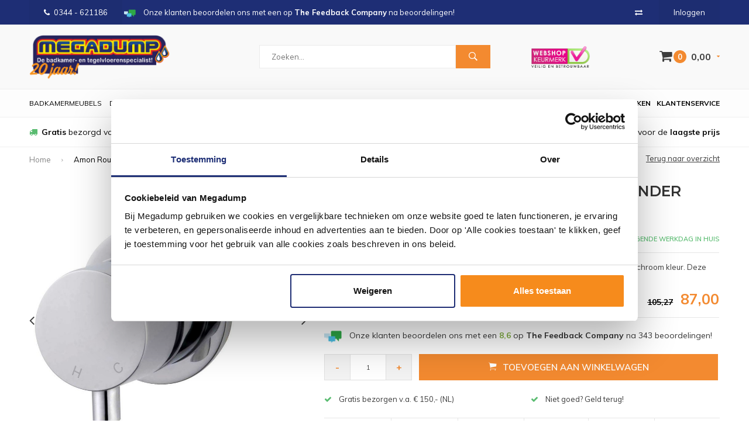

--- FILE ---
content_type: text/html;charset=utf-8
request_url: https://www.megadumptiel.nl/amon-round-inbouw-mengkraan-zonder-uitloop-chroom.html
body_size: 16987
content:
<!DOCTYPE html>
<html lang="nl">
  <head>
                
    
    
        
    
    
              
    <meta charset="utf-8"/>
<!-- [START] 'blocks/head.rain' -->
<!--

  (c) 2008-2026 Lightspeed Netherlands B.V.
  http://www.lightspeedhq.com
  Generated: 17-01-2026 @ 12:12:09

-->
<link rel="canonical" href="https://www.megadumptiel.nl/amon-round-inbouw-mengkraan-zonder-uitloop-chroom.html"/>
<link rel="alternate" href="https://www.megadumptiel.nl/index.rss" type="application/rss+xml" title="Nieuwe producten"/>
<meta name="robots" content="noodp,noydir"/>
<meta name="google-site-verification" content="G0Pk_3O2DNyJ3dBKIPF0zFiRhm5H_CLEJlz7a1-pAp0"/>
<meta name="google-site-verification" content="aQkrGCd-lHlHVTPLIuiKy-ewSTb1eF9ee9qnLkUbVIA"/>
<meta name="google-site-verification" content="Pf8VxKMXAV3ZF13ZTnQs12Lxu1zE5Dogl5xGkPGJl2E"/>
<meta name="google-site-verification" content="GHOIvTblZmAwPQ4Ekg0PHGOMiCSDTDJN69Z0q2GzKqg"/>
<meta property="og:url" content="https://www.megadumptiel.nl/amon-round-inbouw-mengkraan-zonder-uitloop-chroom.html?source=facebook"/>
<meta property="og:site_name" content="Megadump Tiel"/>
<meta property="og:title" content="Aqua Splash Amon Round Inbouw Mengkraan Zonder Uitloop Chroom | Douchekranen"/>
<meta property="og:description" content="Deze &quot;Amon Round &quot; inbouw mengkraan heeft een mooie moderne uitstraling met een chroom kleur. Deze inbouwkraan is tevens voorzien van een keramische schijf."/>
<meta property="og:image" content="https://cdn.webshopapp.com/shops/12720/files/182126375/aqua-splash-amon-round-inbouw-mengkraan-zonder-uit.jpg"/>
<script src="https://www.powr.io/powr.js?external-type=lightspeed"></script>
<script>
<script>
    (function(d, id) {
        if (!window.flowbox) { var f = function () { f.q.push(arguments); }; f.q = []; window.flowbox = f; }
        if (d.getElementById(id)) {return;}
        var s = d.createElement('script'), fjs = d.scripts[d.scripts.length - 1]; s.id = id; s.async = true;
        s.src = 'https://connect.getflowbox.com/flowbox.js';
        fjs.parentNode.insertBefore(s, fjs);
    })(document, 'flowbox-js-embed');
</script> 
</script>
<!--[if lt IE 9]>
<script src="https://cdn.webshopapp.com/assets/html5shiv.js?2025-02-20"></script>
<![endif]-->
<!-- [END] 'blocks/head.rain' -->
    <title>Aqua Splash Amon Round Inbouw Mengkraan Zonder Uitloop Chroom | Douchekranen - Megadump Tiel</title>
    <meta name="description" content="Deze &quot;Amon Round &quot; inbouw mengkraan heeft een mooie moderne uitstraling met een chroom kleur. Deze inbouwkraan is tevens voorzien van een keramische schijf." />
    <meta name="keywords" content="Aqua, Splash, Amon, Round, Inbouw, Mengkraan, Zonder, Uitloop, Chroom, megadump, tiel, dalen, outlet, megadumptiel, megadumpdalen, tegeloutlet, sanidump, sanitair outlet, geberit, douchecabine, gerberit, toilet, tegels, wandtegels, vloertegels, natuu" />
    <meta name="viewport" content="width=device-width, initial-scale=1.0">
    <meta name="apple-mobile-web-app-capable" content="yes">
    <meta name="apple-mobile-web-app-status-bar-style" content="black">

    <link rel="shortcut icon" href="https://cdn.webshopapp.com/shops/12720/themes/160978/assets/favicon.ico?20260112092201" type="image/x-icon" />
    <link href='//fonts.googleapis.com/css?family=Muli:400,300,600,700,800,900' rel='stylesheet' type='text/css'>
    <link href='//fonts.googleapis.com/css?family=Montserrat:400,300,600,700,800,900' rel='stylesheet' type='text/css'>
    <link rel="shortcut icon" href="https://cdn.webshopapp.com/shops/12720/themes/160978/assets/favicon.ico?20260112092201" type="image/x-icon" /> 
    <link rel="stylesheet" href="https://cdn.webshopapp.com/shops/12720/themes/160978/assets/bootstrap.css?20260112092210" />
    <link rel="stylesheet" href="https://cdn.webshopapp.com/shops/12720/themes/160978/assets/font-awesome-min.css?20260112092210" />
    <link rel="stylesheet" href="https://cdn.webshopapp.com/shops/12720/themes/160978/assets/ionicons.css?20260112092210" />
    <link rel="stylesheet" href="https://cdn.webshopapp.com/shops/12720/themes/160978/assets/transition.css?20260112092210" />
    <link rel="stylesheet" href="https://cdn.webshopapp.com/shops/12720/themes/160978/assets/dropdown.css?20260112092210" />
    <link rel="stylesheet" href="https://cdn.webshopapp.com/shops/12720/themes/160978/assets/checkbox.css?20260112092210" />
    <link rel="stylesheet" href="https://cdn.webshopapp.com/shops/12720/themes/160978/assets/owl-carousel.css?20260112092210" />
    <link rel="stylesheet" href="https://cdn.webshopapp.com/shops/12720/themes/160978/assets/jquery-fancybox.css?20260112092210" />
    <link rel="stylesheet" href="https://cdn.webshopapp.com/shops/12720/themes/160978/assets/jquery-custom-scrollbar.css?20260112092210" />
    <link rel="stylesheet" href="https://cdn.webshopapp.com/shops/12720/themes/160978/assets/style.css?20260112092210" />    
    <link rel="stylesheet" href="https://cdn.webshopapp.com/assets/gui-2-0.css?2025-02-20" />
    <link rel="stylesheet" href="https://cdn.webshopapp.com/assets/gui-responsive-2-0.css?2025-02-20" />   
    <link rel="stylesheet" href="https://cdn.webshopapp.com/shops/12720/themes/160978/assets/banner-fix.css?20260112092210" />
    <link rel="stylesheet" href="https://cdn.webshopapp.com/shops/12720/themes/160978/assets/settings.css?20260112092210" />
    <link rel="stylesheet" href="https://cdn.webshopapp.com/shops/12720/themes/160978/assets/custom.css?20260112092210" /> 
    <link rel="stylesheet" href="https://cdn.webshopapp.com/shops/12720/themes/160978/assets/molders-media.css.scss?20260112092210" /> 
    <link rel="stylesheet" href="https://cdn.webshopapp.com/shops/12720/themes/160978/assets/codetech.css.scss?20260112092210" /> 
    <link rel="stylesheet" href="https://cdn.webshopapp.com/shops/12720/themes/160978/assets/new.css?20260112092210" />
    <link rel="stylesheet" href="https://cdn.webshopapp.com/shops/12720/themes/160978/assets/wsa-css.css?20260112092210" />
    <script src="https://cdn.webshopapp.com/assets/jquery-1-9-1.js?2025-02-20"></script>
    <script src="https://cdn.webshopapp.com/assets/jquery-ui-1-10-1.js?2025-02-20"></script>
   
    <script type="text/javascript" src="https://cdn.webshopapp.com/shops/12720/themes/160978/assets/transition.js?20260112092210"></script>
    <script type="text/javascript" src="https://cdn.webshopapp.com/shops/12720/themes/160978/assets/dropdown.js?20260112092210"></script>
    <script type="text/javascript" src="https://cdn.webshopapp.com/shops/12720/themes/160978/assets/checkbox.js?20260112092210"></script>
    <script type="text/javascript" src="https://cdn.webshopapp.com/shops/12720/themes/160978/assets/owl-carousel.js?20260112092210"></script>
    <script type="text/javascript" src="https://cdn.webshopapp.com/shops/12720/themes/160978/assets/jquery-fancybox.js?20260112092210"></script>
    <script type="text/javascript" src="https://cdn.webshopapp.com/shops/12720/themes/160978/assets/jquery-custom-scrollbar.js?20260112092210"></script>
    <script type="text/javascript" src="https://cdn.webshopapp.com/shops/12720/themes/160978/assets/jquery-countdown-min.js?20260112092210"></script>
    <script type="text/javascript" src="https://cdn.webshopapp.com/shops/12720/themes/160978/assets/global.js?20260112092210"></script>

    <script type="text/javascript" src="https://cdn.webshopapp.com/shops/12720/themes/160978/assets/jcarousel.js?20260112092210"></script>
    <script type="text/javascript" src="https://cdn.webshopapp.com/assets/gui.js?2025-02-20"></script>
    <script type="text/javascript" src="https://cdn.webshopapp.com/assets/gui-responsive-2-0.js?2025-02-20"></script>
    
    <style>
      .score-wrap .stock {
	text-align: left !important;
}
      </style>
    
    <script type="application/ld+json">
{
  "@context": "http://schema.org",
  "@type": "Organization",
  "name": "Megadump Tiel",
  "url": "https://www.megadumptiel.nl/",
  "logo": "https://cdn.webshopapp.com/shops/12720/themes/160978/v/2599489/assets/logo.png?20250327104844",
  "aggregateRating": {
    "@type": "AggregateRating",
    "bestRating": "10",
    "worstRating": "8",
    "ratingValue": "8.4",
    "reviewCount": "2837"
  }
}
</script>
    
    <script type="application/ld+json">
{
  "@context": "http://schema.org",
  "@type": "Breadcrumblist",
  "itemListElement": [
    {
      "@type": "ListItem",
      "position": "1",
      "item": {
        "@id": "https://www.megadumptiel.nl/",
        "name": "Home"
      }
    },

        {
      "@type": "ListItem",
      "position": "2",
      "item": {
        "@id": "https://www.megadumptiel.nl/amon-round-inbouw-mengkraan-zonder-uitloop-chroom.html",
        "name": "Amon Round Inbouw Mengkraan Zonder Uitloop Chroom"
      }
    }    

  ]
}
</script>
        
            
    
    
    
        
    <!--[if lt IE 9]>
    <link rel="stylesheet" href="https://cdn.webshopapp.com/shops/12720/themes/160978/assets/style-ie.css?20260112092210" />
    <![endif]-->
    
        
<script type="text/javascript">
	var _paq = _paq || [];
					_paq.push(["setEcommerceView",
				"7227869",
				"Amon Round Inbouw Mengkraan Zonder Uitloop Chroom",
				"Aqua Splash",
				87.00
			]);
					
		
	_paq.push(["trackPageView"]);
	_paq.push(["enableLinkTracking"]);
	(function() {
		var u="https://tr.datatrics.com/";
		_paq.push(["setTrackerUrl", u]);
		_paq.push(["setProjectId", "255954"]);
		var d=document, g=d.createElement("script"), s=d.getElementsByTagName("script")[0]; g.type="text/javascript";
		g.defer=true; g.async=true; g.src=u; s.parentNode.insertBefore(g,s);
	})();
</script>      </head>
  <body id="body"> 
  
      
            
<script type="text/javascript">
var google_tag_params = {
ecomm_prodid: '12814222',
ecomm_pagetype: 'product',
ecomm_totalvalue: 87.00,
};
</script>

<script>
dataLayer = [{
  google_tag_params: window.google_tag_params
}];
</script>

    
    

<div class="menu-wrap">
    <div class="close-menu"><i class="ion ion-ios-close-empty"></i></div>
    <div class="menu-box">
      <div class="menu-logo large"><a href="https://www.megadumptiel.nl/"><img src="https://cdn.webshopapp.com/shops/12720/themes/160978/v/2602299/assets/logo-light.png?20250331233814" alt="Megadump Tiel"></a></div>      
        <ul>
          <li><a href="https://www.megadumptiel.nl/">Home</a></li>
                      <li><a href="https://www.megadumptiel.nl/douche/">Douche</a><span class="more-cats"><span class="plus-min"></span></span>                              <ul class="sub ">
                                      <li><a href="https://www.megadumptiel.nl/douche/douchecabines/">Douchecabines</a><span class="more-cats"><span class="plus-min"></span></span>                                              <ul class="sub ">
                                                      <li><a href="https://www.megadumptiel.nl/douche/douchecabines/douchecabine-kwartrond/"><i class="fa fa-circle" aria-hidden="true"></i>Douchecabine Kwartrond</a></li>  
                                                      <li><a href="https://www.megadumptiel.nl/douche/douchecabines/douchecabine-rechthoek/"><i class="fa fa-circle" aria-hidden="true"></i>Douchecabine Rechthoek</a></li>  
                                                      <li><a href="https://www.megadumptiel.nl/douche/douchecabines/douchecabine-vierkant/"><i class="fa fa-circle" aria-hidden="true"></i>Douchecabine Vierkant</a></li>  
                                                      <li><a href="https://www.megadumptiel.nl/douche/douchecabines/douchecabine-vijfhoek/"><i class="fa fa-circle" aria-hidden="true"></i>Douchecabine Vijfhoek</a></li>  
                                                      <li><a href="https://www.megadumptiel.nl/douche/douchecabines/complete-douchecabine/"><i class="fa fa-circle" aria-hidden="true"></i>Complete Douchecabine</a></li>  
                                                  </ul>  
                                          </li>
                                      <li><a href="https://www.megadumptiel.nl/douche/douchedeuren/">Douchedeuren</a><span class="more-cats"><span class="plus-min"></span></span>                                              <ul class="sub ">
                                                      <li><a href="https://www.megadumptiel.nl/douche/douchedeuren/nisdeuren/"><i class="fa fa-circle" aria-hidden="true"></i>Nisdeuren</a></li>  
                                                      <li><a href="https://www.megadumptiel.nl/douche/douchedeuren/schuifdeuren/"><i class="fa fa-circle" aria-hidden="true"></i>Schuifdeuren</a></li>  
                                                  </ul>  
                                          </li>
                                      <li><a href="https://www.megadumptiel.nl/douche/douchewanden/">Douchewanden</a><span class="more-cats"><span class="plus-min"></span></span>                                              <ul class="sub ">
                                                      <li><a href="https://www.megadumptiel.nl/douche/douchewanden/inloopdouches/"><i class="fa fa-circle" aria-hidden="true"></i>Inloopdouches</a></li>  
                                                      <li><a href="https://www.megadumptiel.nl/douche/douchewanden/badwanden/"><i class="fa fa-circle" aria-hidden="true"></i>Badwanden</a></li>  
                                                      <li><a href="https://www.megadumptiel.nl/douche/douchewanden/zijwanden/"><i class="fa fa-circle" aria-hidden="true"></i>Zijwanden</a></li>  
                                                  </ul>  
                                          </li>
                                      <li><a href="https://www.megadumptiel.nl/douche/douchebakken/">Douchebakken</a><span class="more-cats"><span class="plus-min"></span></span>                                              <ul class="sub ">
                                                      <li><a href="https://www.megadumptiel.nl/douche/douchebakken/douchebak-kwartrond/"><i class="fa fa-circle" aria-hidden="true"></i>Douchebak Kwartrond</a></li>  
                                                      <li><a href="https://www.megadumptiel.nl/douche/douchebakken/douchebak-rechthoek/"><i class="fa fa-circle" aria-hidden="true"></i>Douchebak Rechthoek</a></li>  
                                                      <li><a href="https://www.megadumptiel.nl/douche/douchebakken/douchebak-vierkant/"><i class="fa fa-circle" aria-hidden="true"></i>Douchebak Vierkant</a></li>  
                                                      <li><a href="https://www.megadumptiel.nl/douche/douchebakken/douchebak-vijfhoek/"><i class="fa fa-circle" aria-hidden="true"></i>Douchebak Vijfhoek</a></li>  
                                                      <li><a href="https://www.megadumptiel.nl/douche/douchebakken/douchebak-hardsteen/"><i class="fa fa-circle" aria-hidden="true"></i>Douchebak Hardsteen</a></li>  
                                                  </ul>  
                                          </li>
                                      <li><a href="https://www.megadumptiel.nl/douche/douchegarnituur/">Douchegarnituur</a><span class="more-cats"><span class="plus-min"></span></span>                                              <ul class="sub ">
                                                      <li><a href="https://www.megadumptiel.nl/douche/douchegarnituur/glijstangsets/"><i class="fa fa-circle" aria-hidden="true"></i>Glijstangsets</a></li>  
                                                      <li><a href="https://www.megadumptiel.nl/douche/douchegarnituur/handdouches/"><i class="fa fa-circle" aria-hidden="true"></i>Handdouches</a></li>  
                                                      <li><a href="https://www.megadumptiel.nl/douche/douchegarnituur/doucheslangen/"><i class="fa fa-circle" aria-hidden="true"></i>Doucheslangen</a></li>  
                                                      <li><a href="https://www.megadumptiel.nl/douche/douchegarnituur/glijstangen/"><i class="fa fa-circle" aria-hidden="true"></i>Glijstangen</a></li>  
                                                  </ul>  
                                          </li>
                                      <li><a href="https://www.megadumptiel.nl/douche/stoomcabine/">Stoomcabine</a>                                          </li>
                                      <li><a href="https://www.megadumptiel.nl/douche/sunshower/">Sunshower</a>                                          </li>
                                      <li><a href="https://www.megadumptiel.nl/douche/sauna/">Sauna</a>                                          </li>
                                  </ul>
                          </li>
                      <li><a href="https://www.megadumptiel.nl/wastafels/">Wastafels</a><span class="more-cats"><span class="plus-min"></span></span>                              <ul class="sub ">
                                      <li><a href="https://www.megadumptiel.nl/wastafels/wastafels/">Wastafels</a><span class="more-cats"><span class="plus-min"></span></span>                                              <ul class="sub ">
                                                      <li><a href="https://www.megadumptiel.nl/wastafels/wastafels/standaard-wastafels/"><i class="fa fa-circle" aria-hidden="true"></i>Standaard Wastafels</a></li>  
                                                      <li><a href="https://www.megadumptiel.nl/wastafels/wastafels/dubbele-wastafels/"><i class="fa fa-circle" aria-hidden="true"></i>Dubbele Wastafels</a></li>  
                                                      <li><a href="https://www.megadumptiel.nl/wastafels/wastafels/opbouw-wastafels/"><i class="fa fa-circle" aria-hidden="true"></i>Opbouw Wastafels</a></li>  
                                                      <li><a href="https://www.megadumptiel.nl/wastafels/wastafels/waskommen/"><i class="fa fa-circle" aria-hidden="true"></i>Waskommen</a></li>  
                                                  </ul>  
                                          </li>
                                      <li><a href="https://www.megadumptiel.nl/wastafels/vloerbuizen/">Vloerbuizen</a>                                          </li>
                                      <li><a href="https://www.megadumptiel.nl/wastafels/fonteinsets/">Fonteinsets</a>                                          </li>
                                      <li><a href="https://www.megadumptiel.nl/wastafels/waskomsets/">Waskomsets</a>                                          </li>
                                      <li><a href="https://www.megadumptiel.nl/wastafels/fonteinen/">Fonteinen</a>                                          </li>
                                      <li><a href="https://www.megadumptiel.nl/wastafels/gootstenen/">Gootstenen</a>                                          </li>
                                      <li><a href="https://www.megadumptiel.nl/wastafels/meubelbladen/">Meubelbladen</a>                                          </li>
                                      <li><a href="https://www.megadumptiel.nl/wastafels/natuursteen/">Natuursteen</a><span class="more-cats"><span class="plus-min"></span></span>                                              <ul class="sub ">
                                                      <li><a href="https://www.megadumptiel.nl/wastafels/natuursteen/hardstenen-wastafels/"><i class="fa fa-circle" aria-hidden="true"></i>Hardstenen Wastafels</a></li>  
                                                      <li><a href="https://www.megadumptiel.nl/wastafels/natuursteen/hardstenen-fonteinsets/"><i class="fa fa-circle" aria-hidden="true"></i>Hardstenen Fonteinsets</a></li>  
                                                      <li><a href="https://www.megadumptiel.nl/wastafels/natuursteen/hardstenen-fonteinen/"><i class="fa fa-circle" aria-hidden="true"></i>Hardstenen Fonteinen</a></li>  
                                                      <li><a href="https://www.megadumptiel.nl/wastafels/natuursteen/hardstenen-waskommen/"><i class="fa fa-circle" aria-hidden="true"></i>Hardstenen Waskommen</a></li>  
                                                  </ul>  
                                          </li>
                                  </ul>
                          </li>
                      <li><a href="https://www.megadumptiel.nl/kranen/">Kranen</a><span class="more-cats"><span class="plus-min"></span></span>                              <ul class="sub ">
                                      <li><a href="https://www.megadumptiel.nl/kranen/badkranen/">Badkranen</a><span class="more-cats"><span class="plus-min"></span></span>                                              <ul class="sub ">
                                                      <li><a href="https://www.megadumptiel.nl/kranen/badkranen/badkraan-opbouw/"><i class="fa fa-circle" aria-hidden="true"></i>Badkraan Opbouw</a></li>  
                                                      <li><a href="https://www.megadumptiel.nl/kranen/badkranen/badkraan-inbouw/"><i class="fa fa-circle" aria-hidden="true"></i>Badkraan Inbouw</a></li>  
                                                      <li><a href="https://www.megadumptiel.nl/kranen/badkranen/badkraan-staand/"><i class="fa fa-circle" aria-hidden="true"></i>Badkraan Staand</a></li>  
                                                  </ul>  
                                          </li>
                                      <li><a href="https://www.megadumptiel.nl/kranen/douchekranen/">Douchekranen</a><span class="more-cats"><span class="plus-min"></span></span>                                              <ul class="sub ">
                                                      <li><a href="https://www.megadumptiel.nl/kranen/douchekranen/douchekraan-opbouw/"><i class="fa fa-circle" aria-hidden="true"></i>Douchekraan Opbouw</a></li>  
                                                      <li><a href="https://www.megadumptiel.nl/kranen/douchekranen/douchekraan-inbouw/"><i class="fa fa-circle" aria-hidden="true"></i>Douchekraan Inbouw</a></li>  
                                                      <li><a href="https://www.megadumptiel.nl/kranen/douchekranen/douchepanelen/"><i class="fa fa-circle" aria-hidden="true"></i>Douchepanelen</a></li>  
                                                      <li><a href="https://www.megadumptiel.nl/kranen/douchekranen/stortdouche/"><i class="fa fa-circle" aria-hidden="true"></i>Stortdouche</a></li>  
                                                  </ul>  
                                          </li>
                                      <li><a href="https://www.megadumptiel.nl/kranen/fonteinkranen/">Fonteinkranen</a>                                          </li>
                                      <li><a href="https://www.megadumptiel.nl/kranen/regendouche/">Regendouche</a><span class="more-cats"><span class="plus-min"></span></span>                                              <ul class="sub ">
                                                      <li><a href="https://www.megadumptiel.nl/kranen/regendouche/complete-sets/"><i class="fa fa-circle" aria-hidden="true"></i>Complete Sets</a></li>  
                                                      <li><a href="https://www.megadumptiel.nl/kranen/regendouche/douchearmen/"><i class="fa fa-circle" aria-hidden="true"></i>Douchearmen</a></li>  
                                                      <li><a href="https://www.megadumptiel.nl/kranen/regendouche/afbouwdelen/"><i class="fa fa-circle" aria-hidden="true"></i>Afbouwdelen</a></li>  
                                                      <li><a href="https://www.megadumptiel.nl/kranen/regendouche/inbouwdelen/"><i class="fa fa-circle" aria-hidden="true"></i>Inbouwdelen</a></li>  
                                                      <li><a href="https://www.megadumptiel.nl/kranen/regendouche/hoofddouches/"><i class="fa fa-circle" aria-hidden="true"></i>Hoofddouches</a></li>  
                                                  </ul>  
                                          </li>
                                      <li><a href="https://www.megadumptiel.nl/kranen/wastafelkranen/">Wastafelkranen</a><span class="more-cats"><span class="plus-min"></span></span>                                              <ul class="sub ">
                                                      <li><a href="https://www.megadumptiel.nl/kranen/wastafelkranen/wastafelkraan/"><i class="fa fa-circle" aria-hidden="true"></i>Wastafelkraan</a></li>  
                                                      <li><a href="https://www.megadumptiel.nl/kranen/wastafelkranen/wastafelkraan-3-gats/"><i class="fa fa-circle" aria-hidden="true"></i>Wastafelkraan 3-Gats</a></li>  
                                                      <li><a href="https://www.megadumptiel.nl/kranen/wastafelkranen/wastafelkraan-inbouw/"><i class="fa fa-circle" aria-hidden="true"></i>Wastafelkraan Inbouw</a></li>  
                                                      <li><a href="https://www.megadumptiel.nl/kranen/wastafelkranen/wastafelkraan-verhoogd/"><i class="fa fa-circle" aria-hidden="true"></i>Wastafelkraan Verhoogd</a></li>  
                                                  </ul>  
                                          </li>
                                      <li><a href="https://www.megadumptiel.nl/kranen/keukenkranen/">Keukenkranen</a><span class="more-cats"><span class="plus-min"></span></span>                                              <ul class="sub ">
                                                      <li><a href="https://www.megadumptiel.nl/kranen/keukenkranen/quooker-keukenkraan/"><i class="fa fa-circle" aria-hidden="true"></i>Quooker Keukenkraan</a></li>  
                                                  </ul>  
                                          </li>
                                      <li><a href="https://www.megadumptiel.nl/kranen/bidetmengkranen/">Bidetmengkranen</a>                                          </li>
                                  </ul>
                          </li>
                      <li><a href="https://www.megadumptiel.nl/tegels/">Tegels</a><span class="more-cats"><span class="plus-min"></span></span>                              <ul class="sub ">
                                      <li><a href="https://www.megadumptiel.nl/tegels/actie-tegels/">Actie Tegels</a>                                          </li>
                                      <li><a href="https://www.megadumptiel.nl/tegels/vloertegels/">Vloertegels</a><span class="more-cats"><span class="plus-min"></span></span>                                              <ul class="sub ">
                                                      <li><a href="https://www.megadumptiel.nl/tegels/vloertegels/vloertegels-30x60cm/"><i class="fa fa-circle" aria-hidden="true"></i>Vloertegels 30x60cm</a></li>  
                                                      <li><a href="https://www.megadumptiel.nl/tegels/vloertegels/vloertegels-60x60cm/"><i class="fa fa-circle" aria-hidden="true"></i>Vloertegels 60x60cm</a></li>  
                                                      <li><a href="https://www.megadumptiel.nl/tegels/vloertegels/vloertegels-80x80cm/"><i class="fa fa-circle" aria-hidden="true"></i>Vloertegels 80x80cm</a></li>  
                                                      <li><a href="https://www.megadumptiel.nl/tegels/vloertegels/alle-vloertegels/"><i class="fa fa-circle" aria-hidden="true"></i>Alle Vloertegels</a></li>  
                                                      <li><a href="https://www.megadumptiel.nl/tegels/vloertegels/buitentegels/"><i class="fa fa-circle" aria-hidden="true"></i>Buitentegels</a></li>  
                                                  </ul>  
                                          </li>
                                      <li><a href="https://www.megadumptiel.nl/tegels/wandtegels/">Wandtegels</a><span class="more-cats"><span class="plus-min"></span></span>                                              <ul class="sub ">
                                                      <li><a href="https://www.megadumptiel.nl/tegels/wandtegels/wandtegels-30x60cm/"><i class="fa fa-circle" aria-hidden="true"></i>Wandtegels 30x60cm</a></li>  
                                                      <li><a href="https://www.megadumptiel.nl/tegels/wandtegels/wandtegels-30x90cm/"><i class="fa fa-circle" aria-hidden="true"></i>Wandtegels 30x90cm</a></li>  
                                                      <li><a href="https://www.megadumptiel.nl/tegels/wandtegels/wandtegels-stroken/"><i class="fa fa-circle" aria-hidden="true"></i>Wandtegels Stroken</a></li>  
                                                      <li><a href="https://www.megadumptiel.nl/tegels/wandtegels/alle-wandtegels/"><i class="fa fa-circle" aria-hidden="true"></i>Alle Wandtegels</a></li>  
                                                  </ul>  
                                          </li>
                                      <li><a href="https://www.megadumptiel.nl/tegels/mozaiektegels/">Mozaiektegels</a>                                          </li>
                                      <li><a href="https://www.megadumptiel.nl/tegels/natuursteen/">Natuursteen</a>                                          </li>
                                      <li><a href="https://www.megadumptiel.nl/tegels/keramisch-parket/">Keramisch Parket</a>                                          </li>
                                      <li><a href="https://www.megadumptiel.nl/tegels/toebehoren/">Toebehoren</a><span class="more-cats"><span class="plus-min"></span></span>                                              <ul class="sub ">
                                                      <li><a href="https://www.megadumptiel.nl/tegels/toebehoren/siliconenkit/"><i class="fa fa-circle" aria-hidden="true"></i>Siliconenkit</a></li>  
                                                      <li><a href="https://www.megadumptiel.nl/tegels/toebehoren/tegelgereedschap/"><i class="fa fa-circle" aria-hidden="true"></i>Tegelgereedschap</a></li>  
                                                      <li><a href="https://www.megadumptiel.nl/tegels/toebehoren/tegellijm/"><i class="fa fa-circle" aria-hidden="true"></i>Tegellijm</a></li>  
                                                      <li><a href="https://www.megadumptiel.nl/tegels/toebehoren/tegelvoeg/"><i class="fa fa-circle" aria-hidden="true"></i>Tegelvoeg</a></li>  
                                                      <li><a href="https://www.megadumptiel.nl/tegels/toebehoren/voorstrijk/"><i class="fa fa-circle" aria-hidden="true"></i>Voorstrijk</a></li>  
                                                      <li><a href="https://www.megadumptiel.nl/tegels/toebehoren/tegelprofielen/"><i class="fa fa-circle" aria-hidden="true"></i>Tegelprofielen</a></li>  
                                                  </ul>  
                                          </li>
                                      <li><a href="https://www.megadumptiel.nl/tegels/wandpanelen/">Wandpanelen</a>                                          </li>
                                      <li><a href="https://www.megadumptiel.nl/tegels/pvc-vloeren/">PVC Vloeren</a>                                          </li>
                                  </ul>
                          </li>
                      <li><a href="https://www.megadumptiel.nl/baden/">Baden</a><span class="more-cats"><span class="plus-min"></span></span>                              <ul class="sub ">
                                      <li><a href="https://www.megadumptiel.nl/baden/baden/">Baden</a><span class="more-cats"><span class="plus-min"></span></span>                                              <ul class="sub ">
                                                      <li><a href="https://www.megadumptiel.nl/baden/baden/ligbaden/"><i class="fa fa-circle" aria-hidden="true"></i>Ligbaden</a></li>  
                                                      <li><a href="https://www.megadumptiel.nl/baden/baden/hoekbaden/"><i class="fa fa-circle" aria-hidden="true"></i>Hoekbaden</a></li>  
                                                      <li><a href="https://www.megadumptiel.nl/baden/baden/vrijstaande-baden/"><i class="fa fa-circle" aria-hidden="true"></i>Vrijstaande baden</a></li>  
                                                      <li><a href="https://www.megadumptiel.nl/baden/baden/zitbaden/"><i class="fa fa-circle" aria-hidden="true"></i>Zitbaden</a></li>  
                                                      <li><a href="https://www.megadumptiel.nl/baden/baden/whirlpools-bubbelbaden/"><i class="fa fa-circle" aria-hidden="true"></i>Whirlpools / Bubbelbaden</a></li>  
                                                      <li><a href="https://www.megadumptiel.nl/baden/baden/bad-en-douche-combinatie/"><i class="fa fa-circle" aria-hidden="true"></i>Bad en Douche Combinatie</a></li>  
                                                  </ul>  
                                          </li>
                                      <li><a href="https://www.megadumptiel.nl/baden/toebehoren/">Toebehoren</a><span class="more-cats"><span class="plus-min"></span></span>                                              <ul class="sub ">
                                                      <li><a href="https://www.megadumptiel.nl/baden/toebehoren/badpoten/"><i class="fa fa-circle" aria-hidden="true"></i>Badpoten</a></li>  
                                                  </ul>  
                                          </li>
                                  </ul>
                          </li>
                      <li><a href="https://www.megadumptiel.nl/badkamerspiegel/">Badkamerspiegel</a><span class="more-cats"><span class="plus-min"></span></span>                              <ul class="sub ">
                                      <li><a href="https://www.megadumptiel.nl/badkamerspiegel/spiegels/">Spiegels</a><span class="more-cats"><span class="plus-min"></span></span>                                              <ul class="sub ">
                                                      <li><a href="https://www.megadumptiel.nl/badkamerspiegel/spiegels/standaard-spiegel/"><i class="fa fa-circle" aria-hidden="true"></i>Standaard Spiegel</a></li>  
                                                      <li><a href="https://www.megadumptiel.nl/badkamerspiegel/spiegels/spiegel-met-verlichting/"><i class="fa fa-circle" aria-hidden="true"></i>Spiegel Met Verlichting</a></li>  
                                                      <li><a href="https://www.megadumptiel.nl/badkamerspiegel/spiegels/make-up-of-scheerspiegels/"><i class="fa fa-circle" aria-hidden="true"></i>Make-up of Scheerspiegels</a></li>  
                                                  </ul>  
                                          </li>
                                      <li><a href="https://www.megadumptiel.nl/badkamerspiegel/spiegelkast/">Spiegelkast</a>                                          </li>
                                      <li><a href="https://www.megadumptiel.nl/badkamerspiegel/spiegel-toebehoren/">Spiegel Toebehoren</a><span class="more-cats"><span class="plus-min"></span></span>                                              <ul class="sub ">
                                                      <li><a href="https://www.megadumptiel.nl/badkamerspiegel/spiegel-toebehoren/spiegellampen/"><i class="fa fa-circle" aria-hidden="true"></i>Spiegellampen</a></li>  
                                                      <li><a href="https://www.megadumptiel.nl/badkamerspiegel/spiegel-toebehoren/spiegelverwarming/"><i class="fa fa-circle" aria-hidden="true"></i>Spiegelverwarming</a></li>  
                                                  </ul>  
                                          </li>
                                  </ul>
                          </li>
                      <li><a href="https://www.megadumptiel.nl/badkamermeubels/">Badkamermeubels</a><span class="more-cats"><span class="plus-min"></span></span>                              <ul class="sub ">
                                      <li><a href="https://www.megadumptiel.nl/badkamermeubels/badmeubelsets/">Badmeubelsets</a><span class="more-cats"><span class="plus-min"></span></span>                                              <ul class="sub ">
                                                      <li><a href="https://www.megadumptiel.nl/badkamermeubels/badmeubelsets/badmeubels-met-spiegel/"><i class="fa fa-circle" aria-hidden="true"></i>Badmeubels Met Spiegel</a></li>  
                                                      <li><a href="https://www.megadumptiel.nl/badkamermeubels/badmeubelsets/badmeubels-met-spiegelkast/"><i class="fa fa-circle" aria-hidden="true"></i>Badmeubels Met Spiegelkast</a></li>  
                                                      <li><a href="https://www.megadumptiel.nl/badkamermeubels/badmeubelsets/badmeubels-met-waskom/"><i class="fa fa-circle" aria-hidden="true"></i>Badmeubels Met Waskom</a></li>  
                                                      <li><a href="https://www.megadumptiel.nl/badkamermeubels/badmeubelsets/badmeubels-teakhout/"><i class="fa fa-circle" aria-hidden="true"></i>Badmeubels Teakhout</a></li>  
                                                      <li><a href="https://www.megadumptiel.nl/badkamermeubels/badmeubelsets/badmeubels-zonder-spiegel/"><i class="fa fa-circle" aria-hidden="true"></i>Badmeubels Zonder Spiegel</a></li>  
                                                      <li><a href="https://www.megadumptiel.nl/badkamermeubels/badmeubelsets/badmeubelsets/"><i class="fa fa-circle" aria-hidden="true"></i>Badmeubelsets</a></li>  
                                                  </ul>  
                                          </li>
                                      <li><a href="https://www.megadumptiel.nl/badkamermeubels/badkamerkasten/">Badkamerkasten</a><span class="more-cats"><span class="plus-min"></span></span>                                              <ul class="sub ">
                                                      <li><a href="https://www.megadumptiel.nl/badkamermeubels/badkamerkasten/halfhoge-kasten/"><i class="fa fa-circle" aria-hidden="true"></i>Halfhoge Kasten</a></li>  
                                                      <li><a href="https://www.megadumptiel.nl/badkamermeubels/badkamerkasten/hoge-kasten/"><i class="fa fa-circle" aria-hidden="true"></i>Hoge Kasten</a></li>  
                                                  </ul>  
                                          </li>
                                      <li><a href="https://www.megadumptiel.nl/badkamermeubels/toiletmeubels/">Toiletmeubels</a><span class="more-cats"><span class="plus-min"></span></span>                                              <ul class="sub ">
                                                      <li><a href="https://www.megadumptiel.nl/badkamermeubels/toiletmeubels/toiletmeubels/"><i class="fa fa-circle" aria-hidden="true"></i>Toiletmeubels</a></li>  
                                                  </ul>  
                                          </li>
                                      <li><a href="https://www.megadumptiel.nl/badkamermeubels/toebehoren/">Toebehoren</a><span class="more-cats"><span class="plus-min"></span></span>                                              <ul class="sub ">
                                                      <li><a href="https://www.megadumptiel.nl/badkamermeubels/toebehoren/afvoerplug/"><i class="fa fa-circle" aria-hidden="true"></i>Afvoerplug</a></li>  
                                                      <li><a href="https://www.megadumptiel.nl/badkamermeubels/toebehoren/afvoeren/"><i class="fa fa-circle" aria-hidden="true"></i>Afvoeren</a></li>  
                                                      <li><a href="https://www.megadumptiel.nl/badkamermeubels/toebehoren/wastafelkraan/"><i class="fa fa-circle" aria-hidden="true"></i>Wastafelkraan</a></li>  
                                                      <li><a href="https://www.megadumptiel.nl/badkamermeubels/toebehoren/fonteinkraan/"><i class="fa fa-circle" aria-hidden="true"></i>Fonteinkraan</a></li>  
                                                      <li><a href="https://www.megadumptiel.nl/toebehoren/"><i class="fa fa-circle" aria-hidden="true"></i>Toebehoren</a></li>  
                                                  </ul>  
                                          </li>
                                      <li><a href="https://www.megadumptiel.nl/badkamermeubels/wastafelkasten/">Wastafelkasten</a>                                          </li>
                                      <li><a href="https://www.megadumptiel.nl/badkamermeubels/badkamermeubels/">Badkamermeubels</a><span class="more-cats"><span class="plus-min"></span></span>                                              <ul class="sub ">
                                                      <li><a href="https://www.megadumptiel.nl/badkamermeubels/badkamermeubels/badkamermeubels/"><i class="fa fa-circle" aria-hidden="true"></i>Badkamermeubels</a></li>  
                                                  </ul>  
                                          </li>
                                      <li><a href="https://www.megadumptiel.nl/badkamermeubels/wastafelmeubels/">Wastafelmeubels</a>                                          </li>
                                  </ul>
                          </li>
                      <li><a href="https://www.megadumptiel.nl/toiletten/">Toiletten</a><span class="more-cats"><span class="plus-min"></span></span>                              <ul class="sub ">
                                      <li><a href="https://www.megadumptiel.nl/toiletten/complete-toiletsets/">Complete Toiletsets</a><span class="more-cats"><span class="plus-min"></span></span>                                              <ul class="sub ">
                                                      <li><a href="https://www.megadumptiel.nl/toiletten/complete-toiletsets/toiletsets-geberit/"><i class="fa fa-circle" aria-hidden="true"></i>Toiletsets Geberit</a></li>  
                                                      <li><a href="https://www.megadumptiel.nl/toiletten/complete-toiletsets/toiletsets-villeroy-boch/"><i class="fa fa-circle" aria-hidden="true"></i>Toiletsets Villeroy &amp; Boch</a></li>  
                                                      <li><a href="https://www.megadumptiel.nl/toiletten/complete-toiletsets/toiletsets-wisa/"><i class="fa fa-circle" aria-hidden="true"></i>Toiletsets Wisa</a></li>  
                                                  </ul>  
                                          </li>
                                      <li><a href="https://www.megadumptiel.nl/toiletten/toiletten/">Toiletten</a><span class="more-cats"><span class="plus-min"></span></span>                                              <ul class="sub ">
                                                      <li><a href="https://www.megadumptiel.nl/toiletten/toiletten/duoblok-toilet/"><i class="fa fa-circle" aria-hidden="true"></i>Duoblok toilet</a></li>  
                                                      <li><a href="https://www.megadumptiel.nl/toiletten/toiletten/wandtoiletten/"><i class="fa fa-circle" aria-hidden="true"></i>Wandtoiletten</a></li>  
                                                      <li><a href="https://www.megadumptiel.nl/toiletten/toiletten/staande-toiletten/"><i class="fa fa-circle" aria-hidden="true"></i>Staande Toiletten</a></li>  
                                                  </ul>  
                                          </li>
                                      <li><a href="https://www.megadumptiel.nl/toiletten/urinoirs/">Urinoirs</a>                                          </li>
                                      <li><a href="https://www.megadumptiel.nl/toiletten/douche-wc/">Douche WC</a><span class="more-cats"><span class="plus-min"></span></span>                                              <ul class="sub ">
                                                      <li><a href="https://www.megadumptiel.nl/toiletten/douche-wc/douche-wc/"><i class="fa fa-circle" aria-hidden="true"></i>Douche WC</a></li>  
                                                  </ul>  
                                          </li>
                                      <li><a href="https://www.megadumptiel.nl/toiletten/bidets/">Bidets</a><span class="more-cats"><span class="plus-min"></span></span>                                              <ul class="sub ">
                                                      <li><a href="https://www.megadumptiel.nl/toiletten/bidets/bidets/"><i class="fa fa-circle" aria-hidden="true"></i>Bidets</a></li>  
                                                  </ul>  
                                          </li>
                                      <li><a href="https://www.megadumptiel.nl/toiletten/toebehoren/">Toebehoren</a><span class="more-cats"><span class="plus-min"></span></span>                                              <ul class="sub ">
                                                      <li><a href="https://www.megadumptiel.nl/toiletten/toebehoren/toiletzittingen/"><i class="fa fa-circle" aria-hidden="true"></i>Toiletzittingen</a></li>  
                                                      <li><a href="https://www.megadumptiel.nl/toiletten/toebehoren/toiletreservoir/"><i class="fa fa-circle" aria-hidden="true"></i>Toiletreservoir</a></li>  
                                                      <li><a href="https://www.megadumptiel.nl/toiletten/toebehoren/toiletreiniger/"><i class="fa fa-circle" aria-hidden="true"></i>Toiletreiniger</a></li>  
                                                      <li><a href="https://www.megadumptiel.nl/toiletten/toebehoren/bedieningsplaten/"><i class="fa fa-circle" aria-hidden="true"></i>Bedieningsplaten</a></li>  
                                                      <li><a href="https://www.megadumptiel.nl/toiletten/toebehoren/inbouwreservoirs/"><i class="fa fa-circle" aria-hidden="true"></i>Inbouwreservoirs</a></li>  
                                                      <li><a href="https://www.megadumptiel.nl/toiletten/toebehoren/toilet-toebehoren/"><i class="fa fa-circle" aria-hidden="true"></i>Toilet Toebehoren</a></li>  
                                                  </ul>  
                                          </li>
                                      <li><a href="https://www.megadumptiel.nl/toiletten/toilet-accessoires/">Toilet Accessoires</a><span class="more-cats"><span class="plus-min"></span></span>                                              <ul class="sub ">
                                                      <li><a href="https://www.megadumptiel.nl/toiletten/toilet-accessoires/toiletborstelset/"><i class="fa fa-circle" aria-hidden="true"></i>Toiletborstelset</a></li>  
                                                      <li><a href="https://www.megadumptiel.nl/toiletten/toilet-accessoires/toiletrolhouders/"><i class="fa fa-circle" aria-hidden="true"></i>Toiletrolhouders</a></li>  
                                                      <li><a href="https://www.megadumptiel.nl/toiletten/toilet-accessoires/toiletborstelhouder/"><i class="fa fa-circle" aria-hidden="true"></i>Toiletborstelhouder</a></li>  
                                                  </ul>  
                                          </li>
                                  </ul>
                          </li>
                      <li><a href="https://www.megadumptiel.nl/radiatoren/">Radiatoren</a><span class="more-cats"><span class="plus-min"></span></span>                              <ul class="sub ">
                                      <li><a href="https://www.megadumptiel.nl/radiatoren/handdoekradiator/">Handdoekradiator</a>                                          </li>
                                      <li><a href="https://www.megadumptiel.nl/radiatoren/designradiatoren/">Designradiatoren</a>                                          </li>
                                      <li><a href="https://www.megadumptiel.nl/radiatoren/vloerverwarming/">Vloerverwarming</a>                                          </li>
                                      <li><a href="https://www.megadumptiel.nl/radiatoren/toebehoren/">Toebehoren</a><span class="more-cats"><span class="plus-min"></span></span>                                              <ul class="sub ">
                                                      <li><a href="https://www.megadumptiel.nl/radiatoren/toebehoren/radiator-aansluitsets/"><i class="fa fa-circle" aria-hidden="true"></i>Radiator aansluitsets</a></li>  
                                                      <li><a href="https://www.megadumptiel.nl/radiatoren/toebehoren/stromingsbuizen/"><i class="fa fa-circle" aria-hidden="true"></i>Stromingsbuizen</a></li>  
                                                      <li><a href="https://www.megadumptiel.nl/radiatoren/toebehoren/radiator-toebehoren/"><i class="fa fa-circle" aria-hidden="true"></i>Radiator Toebehoren</a></li>  
                                                  </ul>  
                                          </li>
                                      <li><a href="https://www.megadumptiel.nl/radiatoren/elektrische-radiatoren/">Elektrische radiatoren</a>                                          </li>
                                      <li><a href="https://www.megadumptiel.nl/radiatoren/designradiator/">Designradiator</a>                                          </li>
                                  </ul>
                          </li>
                      <li><a href="https://www.megadumptiel.nl/afvoer/">Afvoer</a><span class="more-cats"><span class="plus-min"></span></span>                              <ul class="sub ">
                                      <li><a href="https://www.megadumptiel.nl/afvoer/douchegoten/">Douchegoten</a><span class="more-cats"><span class="plus-min"></span></span>                                              <ul class="sub ">
                                                      <li><a href="https://www.megadumptiel.nl/afvoer/douchegoten/rvs-douchegoot-basic/"><i class="fa fa-circle" aria-hidden="true"></i>RVS Douchegoot Basic</a></li>  
                                                      <li><a href="https://www.megadumptiel.nl/afvoer/douchegoten/rvs-douchegoot-flens/"><i class="fa fa-circle" aria-hidden="true"></i>RVS Douchegoot Flens</a></li>  
                                                      <li><a href="https://www.megadumptiel.nl/afvoer/douchegoten/rvs-douchegoot-muur/"><i class="fa fa-circle" aria-hidden="true"></i>RVS Douchegoot Muur</a></li>  
                                                      <li><a href="https://www.megadumptiel.nl/afvoer/douchegoten/douchegoot-onderdelen/"><i class="fa fa-circle" aria-hidden="true"></i>Douchegoot Onderdelen</a></li>  
                                                  </ul>  
                                          </li>
                                      <li><a href="https://www.megadumptiel.nl/afvoer/afvoerpluggen/">Afvoerpluggen</a><span class="more-cats"><span class="plus-min"></span></span>                                              <ul class="sub ">
                                                      <li><a href="https://www.megadumptiel.nl/afvoer/afvoerpluggen/afvoerpluggen/"><i class="fa fa-circle" aria-hidden="true"></i>Afvoerpluggen</a></li>  
                                                  </ul>  
                                          </li>
                                      <li><a href="https://www.megadumptiel.nl/afvoer/badafvoeren/">Badafvoeren</a><span class="more-cats"><span class="plus-min"></span></span>                                              <ul class="sub ">
                                                      <li><a href="https://www.megadumptiel.nl/afvoer/badafvoeren/badafvoeren/"><i class="fa fa-circle" aria-hidden="true"></i>Badafvoeren</a></li>  
                                                  </ul>  
                                          </li>
                                      <li><a href="https://www.megadumptiel.nl/afvoer/douchebakafvoeren/">Douchebakafvoeren</a>                                          </li>
                                      <li><a href="https://www.megadumptiel.nl/afvoer/doucheputten/">Doucheputten</a>                                          </li>
                                      <li><a href="https://www.megadumptiel.nl/afvoer/sifon/">Sifon</a><span class="more-cats"><span class="plus-min"></span></span>                                              <ul class="sub ">
                                                      <li><a href="https://www.megadumptiel.nl/afvoer/sifon/sifon/"><i class="fa fa-circle" aria-hidden="true"></i>Sifon</a></li>  
                                                  </ul>  
                                          </li>
                                      <li><a href="https://www.megadumptiel.nl/afvoer/urinoirsifon/">Urinoirsifon</a>                                          </li>
                                      <li><a href="https://www.megadumptiel.nl/afvoer/wasmachine/">Wasmachine</a>                                          </li>
                                  </ul>
                          </li>
                      <li><a href="https://www.megadumptiel.nl/accessoires/">Accessoires</a><span class="more-cats"><span class="plus-min"></span></span>                              <ul class="sub ">
                                      <li><a href="https://www.megadumptiel.nl/accessoires/bad-accessoires/">Bad Accessoires</a><span class="more-cats"><span class="plus-min"></span></span>                                              <ul class="sub ">
                                                      <li><a href="https://www.megadumptiel.nl/accessoires/bad-accessoires/badgrepen/"><i class="fa fa-circle" aria-hidden="true"></i>Badgrepen</a></li>  
                                                      <li><a href="https://www.megadumptiel.nl/accessoires/bad-accessoires/badkussens/"><i class="fa fa-circle" aria-hidden="true"></i>Badkussens</a></li>  
                                                      <li><a href="https://www.megadumptiel.nl/accessoires/bad-accessoires/planchets/"><i class="fa fa-circle" aria-hidden="true"></i>Planchets</a></li>  
                                                      <li><a href="https://www.megadumptiel.nl/accessoires/bad-accessoires/badplanken/"><i class="fa fa-circle" aria-hidden="true"></i>Badplanken</a></li>  
                                                  </ul>  
                                          </li>
                                      <li><a href="https://www.megadumptiel.nl/accessoires/douche-accessoires/">Douche Accessoires</a><span class="more-cats"><span class="plus-min"></span></span>                                              <ul class="sub ">
                                                      <li><a href="https://www.megadumptiel.nl/accessoires/douche-accessoires/douchestoel/"><i class="fa fa-circle" aria-hidden="true"></i>Douchestoel</a></li>  
                                                      <li><a href="https://www.megadumptiel.nl/accessoires/douche-accessoires/douchegordijnen/"><i class="fa fa-circle" aria-hidden="true"></i>Douchegordijnen</a></li>  
                                                      <li><a href="https://www.megadumptiel.nl/accessoires/douche-accessoires/badmatten/"><i class="fa fa-circle" aria-hidden="true"></i>Badmatten</a></li>  
                                                      <li><a href="https://www.megadumptiel.nl/accessoires/douche-accessoires/planchets/"><i class="fa fa-circle" aria-hidden="true"></i>Planchets</a></li>  
                                                      <li><a href="https://www.megadumptiel.nl/accessoires/douche-accessoires/rekken-haken/"><i class="fa fa-circle" aria-hidden="true"></i>Rekken &amp; Haken</a></li>  
                                                      <li><a href="https://www.megadumptiel.nl/accessoires/douche-accessoires/wisserset/"><i class="fa fa-circle" aria-hidden="true"></i>Wisserset</a></li>  
                                                      <li><a href="https://www.megadumptiel.nl/accessoires/douche-accessoires/wissers/"><i class="fa fa-circle" aria-hidden="true"></i>Wissers</a></li>  
                                                  </ul>  
                                          </li>
                                      <li><a href="https://www.megadumptiel.nl/accessoires/handdoek-accessoires/">Handdoek accessoires</a><span class="more-cats"><span class="plus-min"></span></span>                                              <ul class="sub ">
                                                      <li><a href="https://www.megadumptiel.nl/accessoires/handdoek-accessoires/handdoekrekken/"><i class="fa fa-circle" aria-hidden="true"></i>Handdoekrekken</a></li>  
                                                      <li><a href="https://www.megadumptiel.nl/accessoires/handdoek-accessoires/jashaken/"><i class="fa fa-circle" aria-hidden="true"></i>Jashaken</a></li>  
                                                      <li><a href="https://www.megadumptiel.nl/accessoires/handdoek-accessoires/handdoek-accessoires/"><i class="fa fa-circle" aria-hidden="true"></i>Handdoek Accessoires</a></li>  
                                                  </ul>  
                                          </li>
                                      <li><a href="https://www.megadumptiel.nl/accessoires/toilet-accessoires/">Toilet Accessoires</a><span class="more-cats"><span class="plus-min"></span></span>                                              <ul class="sub ">
                                                      <li><a href="https://www.megadumptiel.nl/accessoires/toilet-accessoires/toiletbeugels-beugels/"><i class="fa fa-circle" aria-hidden="true"></i>Toiletbeugels &amp; Beugels</a></li>  
                                                      <li><a href="https://www.megadumptiel.nl/accessoires/toilet-accessoires/toiletblokken/"><i class="fa fa-circle" aria-hidden="true"></i>Toiletblokken</a></li>  
                                                      <li><a href="https://www.megadumptiel.nl/accessoires/toilet-accessoires/toiletborstelhouder/"><i class="fa fa-circle" aria-hidden="true"></i>Toiletborstelhouder</a></li>  
                                                      <li><a href="https://www.megadumptiel.nl/accessoires/toilet-accessoires/toiletrolhouders/"><i class="fa fa-circle" aria-hidden="true"></i>Toiletrolhouders</a></li>  
                                                      <li><a href="https://www.megadumptiel.nl/accessoires/toilet-accessoires/toiletborstelset/"><i class="fa fa-circle" aria-hidden="true"></i>Toiletborstelset</a></li>  
                                                      <li><a href="https://www.megadumptiel.nl/accessoires/toilet-accessoires/reserverolhouder/"><i class="fa fa-circle" aria-hidden="true"></i>Reserverolhouder</a></li>  
                                                  </ul>  
                                          </li>
                                      <li><a href="https://www.megadumptiel.nl/accessoires/wastafel-accessoires/">Wastafel Accessoires</a><span class="more-cats"><span class="plus-min"></span></span>                                              <ul class="sub ">
                                                      <li><a href="https://www.megadumptiel.nl/accessoires/wastafel-accessoires/glashouders/"><i class="fa fa-circle" aria-hidden="true"></i>Glashouders</a></li>  
                                                      <li><a href="https://www.megadumptiel.nl/accessoires/wastafel-accessoires/glazen-planchet/"><i class="fa fa-circle" aria-hidden="true"></i>Glazen Planchet</a></li>  
                                                      <li><a href="https://www.megadumptiel.nl/accessoires/wastafel-accessoires/tandenborstelhouders/"><i class="fa fa-circle" aria-hidden="true"></i>Tandenborstelhouders</a></li>  
                                                  </ul>  
                                          </li>
                                      <li><a href="https://www.megadumptiel.nl/accessoires/zeep-accessoires/">Zeep Accessoires</a><span class="more-cats"><span class="plus-min"></span></span>                                              <ul class="sub ">
                                                      <li><a href="https://www.megadumptiel.nl/accessoires/zeep-accessoires/zeepdispensers/"><i class="fa fa-circle" aria-hidden="true"></i>Zeepdispensers</a></li>  
                                                      <li><a href="https://www.megadumptiel.nl/accessoires/zeep-accessoires/zeephouders/"><i class="fa fa-circle" aria-hidden="true"></i>Zeephouders</a></li>  
                                                  </ul>  
                                          </li>
                                      <li><a href="https://www.megadumptiel.nl/accessoires/inbouwnis/">Inbouwnis</a>                                          </li>
                                      <li><a href="https://www.megadumptiel.nl/accessoires/radio/">Radio</a><span class="more-cats"><span class="plus-min"></span></span>                                              <ul class="sub ">
                                                      <li><a href="https://www.megadumptiel.nl/accessoires/radio/radio-onderdelen/"><i class="fa fa-circle" aria-hidden="true"></i>Radio onderdelen</a></li>  
                                                      <li><a href="https://www.megadumptiel.nl/accessoires/radio/radio/"><i class="fa fa-circle" aria-hidden="true"></i>Radio</a></li>  
                                                  </ul>  
                                          </li>
                                      <li><a href="https://www.megadumptiel.nl/accessoires/televisies/">Televisies</a>                                          </li>
                                      <li><a href="https://www.megadumptiel.nl/accessoires/accessoires/">Accessoires</a><span class="more-cats"><span class="plus-min"></span></span>                                              <ul class="sub ">
                                                      <li><a href="https://www.megadumptiel.nl/accessoires/accessoires/overige/"><i class="fa fa-circle" aria-hidden="true"></i>Overige</a></li>  
                                                      <li><a href="https://www.megadumptiel.nl/accessoires/accessoires/accessoires/"><i class="fa fa-circle" aria-hidden="true"></i>Accessoires</a></li>  
                                                      <li><a href="https://www.megadumptiel.nl/"><i class="fa fa-circle" aria-hidden="true"></i>Wissers</a></li>  
                                                  </ul>  
                                          </li>
                                      <li><a href="https://www.megadumptiel.nl/accessoires/artikelen-los/">Artikelen los</a><span class="more-cats"><span class="plus-min"></span></span>                                              <ul class="sub ">
                                                      <li><a href="https://www.megadumptiel.nl/accessoires/artikelen-los/"><i class="fa fa-circle" aria-hidden="true"></i>Toiletrolhouders</a></li>  
                                                      <li><a href="https://www.megadumptiel.nl/accessoires/artikelen-los/zeep-accessoires/"><i class="fa fa-circle" aria-hidden="true"></i>Zeep Accessoires</a></li>  
                                                      <li><a href="https://www.megadumptiel.nl/accessoires/artikelen-los/wisserset/"><i class="fa fa-circle" aria-hidden="true"></i>Wisserset</a></li>  
                                                  </ul>  
                                          </li>
                                      <li><a href="https://www.megadumptiel.nl/accessoires/complete-toiletsets/">Complete Toiletsets</a><span class="more-cats"><span class="plus-min"></span></span>                                              <ul class="sub ">
                                                      <li><a href="https://www.megadumptiel.nl/accessoires/complete-toiletsets/complete-toiletsets/"><i class="fa fa-circle" aria-hidden="true"></i>Complete Toiletsets</a></li>  
                                                  </ul>  
                                          </li>
                                  </ul>
                          </li>
                      <li><a href="https://www.megadumptiel.nl/meer/">Meer....</a><span class="more-cats"><span class="plus-min"></span></span>                              <ul class="sub ">
                                      <li><a href="https://www.megadumptiel.nl/meer/badkamerverlichting/">Badkamerverlichting</a><span class="more-cats"><span class="plus-min"></span></span>                                              <ul class="sub ">
                                                      <li><a href="https://www.megadumptiel.nl/meer/badkamerverlichting/inbouwspots/"><i class="fa fa-circle" aria-hidden="true"></i>Inbouwspots</a></li>  
                                                  </ul>  
                                          </li>
                                      <li><a href="https://www.megadumptiel.nl/meer/ventilatie/">Ventilatie</a><span class="more-cats"><span class="plus-min"></span></span>                                              <ul class="sub ">
                                                      <li><a href="https://www.megadumptiel.nl/meer/ventilatie/deurrooster/"><i class="fa fa-circle" aria-hidden="true"></i>Deurrooster</a></li>  
                                                      <li><a href="https://www.megadumptiel.nl/meer/ventilatie/ventielrooster/"><i class="fa fa-circle" aria-hidden="true"></i>Ventielrooster</a></li>  
                                                      <li><a href="https://www.megadumptiel.nl/meer/ventilatie/ventilatoren/"><i class="fa fa-circle" aria-hidden="true"></i>Ventilatoren</a></li>  
                                                  </ul>  
                                          </li>
                                      <li><a href="https://www.megadumptiel.nl/meer/aangepast-sanitair/">Aangepast Sanitair</a>                                          </li>
                                      <li><a href="https://www.megadumptiel.nl/meer/buitenkranen/">Buitenkranen</a>                                          </li>
                                      <li><a href="https://www.megadumptiel.nl/meer/mat-zwart-sanitair/">Mat Zwart  Sanitair</a>                                          </li>
                                      <li><a href="https://www.megadumptiel.nl/meer/meer/">Meer....</a>                                          </li>
                                  </ul>
                          </li>
                      <li><a href="https://www.megadumptiel.nl/outlet/">Outlet</a>                          </li>
                      <li><a href="https://www.megadumptiel.nl/onderdelen/">Onderdelen</a><span class="more-cats"><span class="plus-min"></span></span>                              <ul class="sub ">
                                      <li><a href="https://www.megadumptiel.nl/onderdelen/onderdelen-douche/">Onderdelen douche</a>                                          </li>
                                      <li><a href="https://www.megadumptiel.nl/onderdelen/onderdelen-wastafels/">Onderdelen wastafels</a>                                          </li>
                                      <li><a href="https://www.megadumptiel.nl/onderdelen/onderdelen-kranen/">Onderdelen kranen</a>                                          </li>
                                      <li><a href="https://www.megadumptiel.nl/onderdelen/onderdelen-tegels/">Onderdelen tegels</a>                                          </li>
                                      <li><a href="https://www.megadumptiel.nl/onderdelen/onderdelen-baden/">Onderdelen baden</a>                                          </li>
                                      <li><a href="https://www.megadumptiel.nl/onderdelen/onderdelen-badkamermeubels/">Onderdelen badkamermeubels</a>                                          </li>
                                      <li><a href="https://www.megadumptiel.nl/onderdelen/onderdelen-toiletten/">Onderdelen toiletten</a>                                          </li>
                                      <li><a href="https://www.megadumptiel.nl/onderdelen/onderdelen-radiator/">Onderdelen radiator</a>                                          </li>
                                      <li><a href="https://www.megadumptiel.nl/onderdelen/onderdelen-afvoer/">Onderdelen afvoer</a>                                          </li>
                                      <li><a href="https://www.megadumptiel.nl/onderdelen/onderdelen-accessoires/">Onderdelen accessoires</a>                                          </li>
                                      <li><a href="https://www.megadumptiel.nl/onderdelen/onderdelen-overige/">Onderdelen overige</a>                                          </li>
                                      <li><a href="https://www.megadumptiel.nl/onderdelen/onderdelen-spiegels/">Onderdelen spiegels</a>                                          </li>
                                  </ul>
                          </li>
                      <li><a href="https://www.megadumptiel.nl/hotbath/">Hotbath</a><span class="more-cats"><span class="plus-min"></span></span>                              <ul class="sub ">
                                      <li><a href="https://www.megadumptiel.nl/hotbath/hotbath-cobber/">Hotbath Cobber</a>                                          </li>
                                  </ul>
                          </li>
                      <li><a href="https://www.megadumptiel.nl/differnz/">Differnz</a>                          </li>
                      <li><a href="https://www.megadumptiel.nl/grohe/">Grohe</a>                          </li>
                    
                                                                  <li class=""><a href="https://www.megadumptiel.nl/brands/">Merken</a></li>
                                                                  
                    
                    
        </ul>
      
    </div>
  </div>
  
  <div class="body-wrap">
    <header id="header">
      
     <div class="topbar light">
       <div class="container">
         <div class="info left">
           <ul>
             <li class="hidden-xs hidden-lg tabletmenu-btn"><a href="javascript:;" class="open-menu"><i class="fa fa-bars" aria-hidden="true"></i> Menu</a></li>
             <li class="dark"><a href="tel:0344 - 621186"><i class="fa fa-phone" aria-hidden="true"></i>0344 - 621186</a></li>            
             <span class="icon delivery-icon grid-cell noflex hidden-xs hidden-sm">
                <img src="https://cdn.webshopapp.com/shops/12720/themes/160978/assets/tfc-rating-1.png?20260112092210" width="20px" height="auto" style="margin-right:10px;">
              </span>
              <a href="https://www.feedbackcompany.com/nl-nl/reviews/megadump-tiel/" target="_blank" style="cursor:pointer;">
                <span class="text grid-cell hidden-xs hidden-sm">Onze klanten beoordelen ons met een <span style="color:#83af45;"><strong><span class="kiyoh-review-total"></span></strong></span> op <strong>The Feedback Company</strong> na <span class="kiyoh-rewiew-quantity"></span> beoordelingen!
              </a>
           </ul>
         </div>
         <div class="service right">
           <ul>
                          <li class="hidden-xs hidden-sm"><a href="https://www.megadumptiel.nl/compare/" title="Vergelijk"><i class="fa fa-exchange" aria-hidden="true"></i></a></li>
                                                      
                           <li class="dark hidden-xs hidden-md"><a href="https://www.megadumptiel.nl/account/">Inloggen</a></li>
                          <li class="hidden-lg"><a href="https://www.megadumptiel.nl/account/"><i class="fa fa-user" aria-hidden="true"></i></a></li>
             <li class="dark  hidden-md hidden-lg"><a href="javascript:;" class="open-cart"><i class="fa fa-shopping-cart"></i><span class="items hidden-md hidden-lg">0</span></a></li>
           </ul>
         </div>
         <div class="clearfix"></div>
       </div>
     </div>
      
      <div class="main-header">
        <div class="container">
          <div class="main-header-inner">
            <div class="  align">
              <div class=" mobilemenu-btn hidden-sm hidden-md hidden-lg"><a class="open-menu" href="javascript:;"><i class="fa fa-bars" aria-hidden="true"></i></a></div>
              
              <div class="search-for-cat   hide-all_screens search hidden-xs left-search" id="search">
                <form action="https://www.megadumptiel.nl/search/" method="get" id="formSearch">
                  <input class="" type="text" name="q" autocomplete="off"  value="" placeholder="Zoeken..."/>
                  <span class="search-text-remover"><i class="fa fa-close"></i></span>
                  <span onclick="$('#formSearch').submit();" title="Zoeken" class="go-search"><i class="ion ion-ios-search-strong"></i></span>
                  
                  <div class="autocomplete">
                    <div class="search-products products-livesearch"></div>
                    <div class="more"><a href="#">Bekijk alle resultaten <span>(0)</span></a></div>
                    <div class="notfound">Geen producten gevonden...</div>
                  </div>
                  
                </form> 
              </div> 
              <div class="logo-for-cat  logo-mobile-move-center logo large"><a href="https://www.megadumptiel.nl/"><img src="https://cdn.webshopapp.com/shops/12720/themes/160978/v/2599489/assets/logo.png?20250327104844" alt="Megadump Tiel"></a></div>
              <div class="grid-cell mobilesearch-btn hidden-sm hidden-md hidden-lg"><a href="javascript:;" class="open-search"><i class="ion ion-ios-search-strong"></i></a></div>
              
                              <div class="search hidden-xs right-search-tab" id="search">
                <form action="https://www.megadumptiel.nl/search/" method="get" id="formSearch">
                  <input class="" type="text" name="q" autocomplete="off"  value="" placeholder="Zoeken..."/>
                                    <span onclick="$('#formSearch').submit();" title="Zoeken" class="go-search"><i class="ion ion-ios-search-strong"></i></span>
                  
                  <div class="autocomplete">
                    <div class="search-products products-livesearch"></div>
                    <div class="more"><a href="#">Bekijk alle resultaten <span>(0)</span></a></div>
                    <div class="notfound">Geen producten gevonden...</div>
                  </div>
                  
                </form> 
              </div>
                            
              
              
                                          <div class="trustmark-right-wrap hallmark hidden-xs"><div class="hallmark-wrap "><a href="https://www.megadumptiel.nl/"><img src="https://cdn.webshopapp.com/shops/12720/themes/160978/assets/webshop-keurmerk.png?20260112092210" alt="Megadump Tiel"></a></div></div>
                                          <div class=" cart hidden-xs hidden-sm">
                <a href="javascript:;" class="open-cart">
                  <span class="icon"><i class="fa fa-shopping-cart"></i></span>
                  <span class="items">0</span>
                  <span class="text">
                                        0,00
                                      </span>
                  <span class="more"><i class="fa fa-caret-down" aria-hidden="true"></i></span>
                </a> 
              </div>
              
              
              <div class="cart-dropdown">
                <div class="cart-title">Winkelwagen<span class="items">0 items</span></div>
                
                <div class="cart-body">
                  <table class="cart-products">
                                      </table>
                </div>
                
                                <div class="empty-cart">
                  Geen producten gevonden
                </div>
                              </div>
              
             
            
            </div>
          </div>
        </div>
        
        <div class="grid-cell mobile-search">
          <form action="https://www.megadumptiel.nl/search/" method="get" id="formSearchMobile">
            <input type="text" name="q" autocomplete="off"  value="" placeholder="Zoeken..."/>
                      </form> 
        </div>
        
      </div>
     
            <div class="main-menu #000000 hidden-xs hidden-sm hidden-md ">
        <div class="container">
          <ul class=" category-menu ">
            
            
            
            
            
                                    <li><a href="https://www.megadumptiel.nl/badkamermeubels/">Badkamermeubels</a></li>
                        <li><a href="https://www.megadumptiel.nl/douche/">Douche</a></li>
                        <li><a href="https://www.megadumptiel.nl/tegels/">Tegels</a></li>
                        <li><a href="https://www.megadumptiel.nl/kranen/">Kranen</a></li>
                        <li><a href="https://www.megadumptiel.nl/afvoer/">Afvoer</a></li>
                        <li><a href="https://www.megadumptiel.nl/toiletten/">Toiletten</a></li>
                        <li><a href="https://www.megadumptiel.nl/baden/">Ligbaden</a></li>
                        <li><a href="https://www.megadumptiel.nl/radiatoren/">Verwarming</a></li>
                        <li><a href="https://www.megadumptiel.nl/wastafels/">Wastafels</a></li>
                        <li><a href="https://www.megadumptiel.nl/accessoires/">Accessoires</a></li>
                        <li><a href="https://www.megadumptiel.nl/meer/">Meer....</a></li>
                        <li class="with-small-menu" style="float:right;font-weight:700;"><a href="https://www.megadumptiel.nl/service/about/">Klantenservice</a></li>
            <li class="with-small-menu" style="float:right;font-weight:700;"><a href="https://www.megadumptiel.nl/brands/">Merken</a></li>
            
                                                                                                                                                            
                                    
                                    
          </ul>
        </div>
      </div>
           
            <div class="usp-block hidden-xs hidden-sm ">
        <div class="container">
          <ul>
            <li>
              <a href="https://www.megadumptiel.nl/service/shipping-returns/">              <i class="fa fa-truck" aria-hidden="true"></i><b>Gratis</b> bezorgd vanaf € 150
              </a>            </li>
            <li class="text-center hidden-xs hidden-sm">
              <a href="https://www.megadumptiel.nl/service/shipping-returns/">              <i class="fa fa-calendar" aria-hidden="true"></i><b>14 dagen</b> bedenktijd
              </a>            </li>
            <li class="text-right hidden-xs hidden-sm">
              <a href="https://www.megadumptiel.nl/service/showrooms/">              <i class="fa fa-eye" aria-hidden="true"></i><b>1000m2</b> showrooms in Tiel, Dalen, Wormer & Eindhoven
              </a>            </li>
                        <li class="text-right hidden-xs hidden-sm">
                            <i class="fa fa-star" aria-hidden="true"></i>De <b>hoogste kwaliteit</b> voor de <b>laagste prijs</b>
                          </li>
                      </ul>
        </div>
      </div>
      

      <div class="usp-slider owl-carousel owl-theme visible-xs visible-sm">
        <div class="item">
          <a href="https://www.megadumptiel.nl/service/shipping-returns/">          <i class="fa fa-truck" aria-hidden="true"></i><b>Gratis</b> bezorgd vanaf € 150
          </a>        </div>
        <div class="item">
          <a href="https://www.megadumptiel.nl/service/shipping-returns/">          <i class="fa fa-calendar" aria-hidden="true"></i><b>14 dagen</b> bedenktijd
          </a>        </div>
        <div class="item">
          <a href="https://www.megadumptiel.nl/service/showrooms/">          <i class="fa fa-eye" aria-hidden="true"></i><b>1000m2</b> showrooms in Tiel, Dalen, Wormer & Eindhoven
          </a>        </div>
        <div class="item">
                    <i class="fa fa-star" aria-hidden="true"></i>De <b>hoogste kwaliteit</b> voor de <b>laagste prijs</b>
                  </div>
      </div>
      
            
              <div class="productPage-sticky hidden-md hidden-sm hidden-xs">
          <div class="container">
            <div class="grid center">
              
              <div class="grid-cell productSticky-image">
                <img src="https://cdn.webshopapp.com/shops/12720/files/182126375/100x100x2/aqua-splash-amon-round-inbouw-mengkraan-zonder-uit.jpg" width="100%" alt="Aqua Splash Amon Round Inbouw Mengkraan Zonder Uitloop Chroom" title="Aqua Splash Amon Round Inbouw Mengkraan Zonder Uitloop Chroom" />  
              </div>
              <div class="stickerDivider"></div>
              <div class="grid-cell center productSticky-title">
                <div class="productSticky-title-wrapper">
                  <a href="https://www.megadumptiel.nl/amon-round-inbouw-mengkraan-zonder-uitloop-chroom.html" title="Aqua Splash Amon Round Inbouw Mengkraan Zonder Uitloop Chroom" class="title">
                                          Amon Round Inbouw Mengkraan Zonder Uitloop Chroom                   </a>  
                  <div class="reviews">
                                         
                                      
                  </div>
                </div>
              </div>
              <div class="stickerDivider"></div>
              <div class="grid-cell noflex center productSticky-price">
                <div class="price">    
                 <span class="old-price">  
                                                        105,27
                                                        
                  </span>
                  <span class="new-price">
                                        87,00                                      </span>
                               </div>
              </div>
              <div class="stickerDivider"></div>
              <div class="grid-cell productSticky-quanity product-info">
                <div class="cart">
                  <form action="https://www.megadumptiel.nl/cart/add/12814222/" id="product_configure_form_sec" method="post">
                  <div class="change">
                    <a href="javascript:;" data-way="down"  class="down change-q">-</a>
                    <input id="product-q" type="text" name="quantity" value="1" />
                    <a href="javascript:;" data-way="up"  class="up change-q">+</a>
                  </div>
                  <a href="javascript:;" onclick="$('#product_configure_form_sec').submit();" class="btn" title="Toevoegen aan winkelwagen"><i class="ion ion-ios-cart"></i>Toevoegen aan winkelwagen</a>  
                  </form>
                </div>
              </div>
            </div>  
          </div>
        </div>
           
    </header>    
    <main>
      <div class="container main-content container-bg">
        
<div class="message-container all-products-message">
  <div class="container">
    <div class="messages">
      <div class="message success">
        <div class="icon"><i class="fa fa-check" aria-hidden="true"></i></div>
        <div class="text">
          <ul>
            <li>Alle producten zijn toegevoegd aan uw winkelmandje.</li>
          </ul>
        </div>
      </div>
    </div>
  </div>
</div>                

<div id="product-buy-popup-7227869" class="product-popup">
  <div class="popup-container grid center">
    
    <a class="close-popup" href="javascript:;"><i class="fa fa-times" aria-hidden="true"></i></a>
    
    <div class="col-md-5 col-sm-5 col-xs-12">
      <div class="popup-image-block">
        <img src="https://cdn.webshopapp.com/shops/12720/files/182126375/300x300x2/image.jpg">
      </div>
    </div>
    
    <div class="grid-cell">
      <div class="product-info">
        <span class="subtitle-product-popup"><i class="sutitle-product-popup-icon green fa fa-check"></i> Toevoegen aan winkelwagen</span>
                <p></p>
                        <div class="code-price">
          <div class="price">
                        <span class="old-price">
                            105,27
                          </span>
                                    <span class="new-price">
                            87,00                          </span>
                      </div>
        </div>
        
        <div class="cart">
            <a href="javascript:;" class="btn continue-from-popup stay-productpage-popup grid-cell " title="Ga verder met winkelen">Ga verder met winkelen</a> 
            <a href="javascript:;" onclick="$('#product_configure_form').submit();" class="btn  cart-link-btn" title="Bestellen"><i class="ion ion-ios-cart"></i>Bestellen</a>
        </div>
        
      </div>
    </div>
    <div class="clearfix"></div>
  </div>
</div>
<div itemscope itemtype="http://schema.org/Product">
  <meta itemprop="name" content="Aqua Splash Amon Round Inbouw Mengkraan Zonder Uitloop Chroom">
  <meta itemprop="image" content="https://cdn.webshopapp.com/shops/12720/files/182126375/300x250x2/aqua-splash-amon-round-inbouw-mengkraan-zonder-uit.jpg">  <meta itemprop="brand" content="Aqua Splash">  <meta itemprop="description" content="Deze &quot;Amon Round &quot; inbouw mengkraan heeft een mooie moderne uitstraling met een chroom kleur. Deze inbouwkraan is tevens voorzien van een keramische schijf.">  
  <meta itemprop="mpn" content="AQS4113.29">  <meta itemprop="sku" content="MEGA104783">  <meta itemprop="gtin13" content="8719304251729">  
  

  
  
  <div itemprop="offers" itemscope itemtype="http://schema.org/Offer">
    <meta itemprop="priceCurrency" content="EUR">
    <meta itemprop="price" content="87.00" />
    <meta itemprop="itemCondition" itemtype="https://schema.org/OfferItemCondition" content="https://schema.org/NewCondition"/>
    <meta itemprop="availability" content="http://schema.org/InStock">
      <meta itemprop="url" content="https://www.megadumptiel.nl/amon-round-inbouw-mengkraan-zonder-uitloop-chroom.html">
    <meta itemprop="priceValidUntil" content="2027-01-17T12:12:09+01:00">
  </div>
</div>

<div class="page-top row">
  <div class="col-sm-9 col-md-9 breadcrumbs">
    <a href="https://www.megadumptiel.nl/" title="Home">Home</a>
    
            <span class="bread-divider"><i class="fa fa-angle-right" aria-hidden="true"></i></span>
    <span class="last-crumb">Amon Round Inbouw Mengkraan Zonder Uitloop Chroom</span>
          </div>  
  
  <div class="back-box col-sm-3 col-md-3">
    <a class="back-to" href="https://www.megadumptiel.nl/"><span class="hidden-xs">Terug naar overzicht</span><span class="hidden-sm hidden-md hidden-lg">Terug</span></a>
  </div>
  
</div>

<div class="row productpage">
  
    
  <div class=" col-lg-12 ">
    <div class="row">
      
      <div class="col-sm-4 col-md-4 col-lg-5">
        
        <div class="mobile-product-title visible-xs">
                    
                    <div class="score-wrap hidden-sm hidden-md hidden-lg">
                                    <div class="small-reviews dev2">
              <div class="stars" data-score="0">
                <img src="https://cdn.webshopapp.com/shops/12720/themes/160978/assets/stars.png?20260112092210" alt="Reviews">
                <div class="score">
                  <div class="pos"></div>
                  <div class="neg"></div>
                </div>
              </div>
              0 reviews
            </div>
                                                                        <div class="delivery"><strong>Levertijd</strong><span class="green"> Vóór 14:00 besteld, volgende werkdag in huis</span></div>            
          </div>
          
                    
        </div>
        
        <div class="product-image-wrap">
          <a href="https://www.megadumptiel.nl/brands/aqua-splash/"><div class="brand"><img src="https://cdn.webshopapp.com/shops/12720/files/49756782/300x300x2/aqua-splash.jpg" alt=""></div></a>          <div class="productpagelabel sale test">-17% Korting</div>          <div id="sync1" class="owl-carousel">
                        <div class="item">
               <a rel="gallery" href="https://cdn.webshopapp.com/shops/12720/files/182126375/aqua-splash-amon-round-inbouw-mengkraan-zonder-uit.jpg" class="product-fancy"><img src="https://cdn.webshopapp.com/shops/12720/files/182126375/900x900x2/aqua-splash-amon-round-inbouw-mengkraan-zonder-uit.jpg" alt="Amon Round Inbouw Mengkraan Zonder Uitloop Chroom"> </a>              <div class="enlarge hidden-xs"><i class="fa fa-search-plus" aria-hidden="true"></i><a rel="gallery2" href="https://cdn.webshopapp.com/shops/12720/files/182126375/image.jpg" class="product-fancy">Afbeelding vergroten</a></div>            </div>
                        <div class="item">
               <a rel="gallery" href="https://cdn.webshopapp.com/shops/12720/files/182126387/aqua-splash-amon-round-inbouw-mengkraan-zonder-uit.jpg" class="product-fancy"><img src="https://cdn.webshopapp.com/shops/12720/files/182126387/900x900x2/aqua-splash-amon-round-inbouw-mengkraan-zonder-uit.jpg" alt="Amon Round Inbouw Mengkraan Zonder Uitloop Chroom"> </a>              <div class="enlarge hidden-xs"><i class="fa fa-search-plus" aria-hidden="true"></i><a rel="gallery2" href="https://cdn.webshopapp.com/shops/12720/files/182126387/image.jpg" class="product-fancy">Afbeelding vergroten</a></div>            </div>
                        <div class="item">
               <a rel="gallery" href="https://cdn.webshopapp.com/shops/12720/files/182126399/aqua-splash-amon-round-inbouw-mengkraan-zonder-uit.jpg" class="product-fancy"><img src="https://cdn.webshopapp.com/shops/12720/files/182126399/900x900x2/aqua-splash-amon-round-inbouw-mengkraan-zonder-uit.jpg" alt="Amon Round Inbouw Mengkraan Zonder Uitloop Chroom"> </a>              <div class="enlarge hidden-xs"><i class="fa fa-search-plus" aria-hidden="true"></i><a rel="gallery2" href="https://cdn.webshopapp.com/shops/12720/files/182126399/image.jpg" class="product-fancy">Afbeelding vergroten</a></div>            </div>
                      </div>
          
                              
        </div>
        <div class="img-pages visible-xs">Image <span class="page">1</span> / 3</div>
        
                <div class="thumbs hidden-xs hidden-sm">
          <div class="thumb-prev thumb-nav"><i class="fa fa-angle-left arrow-group"></i></div>
          <div id="sync2" class="owl-carousel">
                        <div class="item"><img src="https://cdn.webshopapp.com/shops/12720/files/182126375/200x200x2/aqua-splash-amon-round-inbouw-mengkraan-zonder-uit.jpg" alt="Amon Round Inbouw Mengkraan Zonder Uitloop Chroom"></div>
                        <div class="item"><img src="https://cdn.webshopapp.com/shops/12720/files/182126387/200x200x2/aqua-splash-amon-round-inbouw-mengkraan-zonder-uit.jpg" alt="Amon Round Inbouw Mengkraan Zonder Uitloop Chroom"></div>
                        <div class="item"><img src="https://cdn.webshopapp.com/shops/12720/files/182126399/200x200x2/aqua-splash-amon-round-inbouw-mengkraan-zonder-uit.jpg" alt="Amon Round Inbouw Mengkraan Zonder Uitloop Chroom"></div>
                      </div>
          <div class="thumb-next thumb-nav"><i class="fa fa-angle-right arrow-group"></i></div>
        </div>
                <div class="sm-thumbs row visible-sm">
                     <div class="col-sm-4 thumb">
            <a href="javascript:;" data-index="0">
              <img src="https://cdn.webshopapp.com/shops/12720/files/182126375/200x200x2/aqua-splash-amon-round-inbouw-mengkraan-zonder-uit.jpg" width="100%" alt="Amon Round Inbouw Mengkraan Zonder Uitloop Chroom">
            </a>
          </div>
                    <div class="col-sm-4 thumb">
            <a href="javascript:;" data-index="1">
              <img src="https://cdn.webshopapp.com/shops/12720/files/182126387/200x200x2/aqua-splash-amon-round-inbouw-mengkraan-zonder-uit.jpg" width="100%" alt="Amon Round Inbouw Mengkraan Zonder Uitloop Chroom">
            </a>
          </div>
                    <div class="col-sm-4 thumb">
            <a href="javascript:;" data-index="2">
              <img src="https://cdn.webshopapp.com/shops/12720/files/182126399/200x200x2/aqua-splash-amon-round-inbouw-mengkraan-zonder-uit.jpg" width="100%" alt="Amon Round Inbouw Mengkraan Zonder Uitloop Chroom">
            </a>
          </div>
                  </div>
        
      </div>
      
      <div class="col-sm-8 col-md-8 col-lg-7">
        <div class="product-info">
          
          <div class="title-wrap caps hidden-xs">
                                    <h1>Amon Round Inbouw Mengkraan Zonder Uitloop Chroom</h1>
                        
                                  </div>
          
                    <div class="score-wrap hidden-xs">
                                    <div class="stock"><div class="green"><i class="fa fa-check" aria-hidden="true"></i> conform levertijd</div></div>
                        
            <div class="delivery"><strong>Levertijd</strong><span class="green"> Vóór 14:00 besteld, volgende werkdag in huis</span></div>            
          </div>
                    <div class="description hidden-xs body-font-size">Deze &quot;Amon Round &quot; inbouw mengkraan heeft een mooie moderne uitstraling met een chroom kleur. Deze inbouwkraan is tevens voorzien van een keramische schijf.</div>
          
          <div class="code-price ajax-code-price">
            <div class="codes hidden-xs">
              <ul>
                <li><strong>Artikelcode</strong> AQS4113.29</li>                <li><strong>SKU</strong> MEGA104783</li>              </ul>
            </div>
            <div class="price productpage-price">
              
                            
                            <span class="old-price">
                                105,27
                              </span>
                                          <span class="new-price">
                                87,00                              </span>
                            
            </div>
            <div class="codes visible-xs">
              <ul>
                <li><strong>Artikelcode</strong> AQS4113.29</li>                <li><strong>SKU</strong> MEGA104783</li>              </ul>
            </div>
          </div>
          
          <div class="cart productpageAddCart">
            <form action="https://www.megadumptiel.nl/cart/add/12814222/" id="product_configure_form" method="post" data-price="87">
                            <input type="hidden" name="bundle_id" id="product_configure_bundle_id" value="">
                            
                            
                            
              <div class="order-before">
                <span class="icon delivery-icon grid-cell noflex">
                  <img src="https://cdn.webshopapp.com/shops/12720/themes/160978/assets/tfc-rating-1.png?20260112092210" width="30px" height="auto">
                </span>
                
                <span class="text grid-cell">
                  <a href="https://www.feedbackcompany.com/NL-NL/reviews/Megadump-Tiel.html" target="_blank" style="cursor:pointer;">Onze klanten beoordelen ons met een <span style="color:#83af45;"><strong><span class="kiyoh-review-total">8,6</span></strong></span> op <strong>The Feedback Company</strong> na <span class="kiyoh-rewiew-quantity">343</span> beoordelingen!
                </a>
                                  </span>  
              </div>

              
                            
              
                            <div class="change">
                <a href="javascript:;" data-way="down"  class="down change-q">-</a>
                <input id="product-q" type="text" name="quantity" value="1" />
                <a href="javascript:;" data-way="up"  class="up change-q">+</a>
              </div>
                            <a href="javascript:;" onclick="$('#product_configure_form').submit();" class="btn" title="Toevoegen aan winkelwagen"><i class="ion ion-ios-cart"></i>Toevoegen aan winkelwagen</a>
                            
              <div class="order-before">
                <span class="icon">
                  <i class="fa fa-clock-o" aria-hidden="true"></i>
                </span>
                
                <span class="text">Voor besteld 15:30, volgende werkdag geleverd. Je hebt nog <span class="time">03:39</span><strong> uur</strong></span>
              </div>
              
                            
              
              
              
            </form>
            
                        <div class="product-usp">
              <div class="row">
              <div class="col-xs-12 visible-xs">
                <div class="usp-slider owl-carousel owl-theme">
                  <div class="item">
                    <i class="fa fa-check" aria-hidden="true"></i>Gratis bezorgen v.a. € 150,- (NL)
                  </div>
                  <div class="item">
                    <i class="fa fa-check" aria-hidden="true"></i>Niet goed? Geld terug!
                  </div>
                </div>
              </div>
              <div class="col-sm-6 hidden-xs">
                <div class="usp">
                  <span class="icon"><i class="fa fa-check" aria-hidden="true"></i></span>
                  <span class="text">Gratis bezorgen v.a. € 150,- (NL)</strong></span>
                </div>
              </div>
              <div class="col-sm-6 hidden-xs">
                <div class="usp">
                  <span class="icon"><i class="fa fa-check" aria-hidden="true"></i></span>
                  <span class="text">Niet goed? Geld terug!</strong></span>
                </div>
              </div>
              </div>
            </div>
                        
                        <div class="clearfix"></div>
            <div class="hidden-xs">
              <div class="share-row grid center">
                                <div class="grid-cell grow2 center link text-center">
                    <a class="share-row-mobile" href="https://www.megadumptiel.nl/compare/add/12814222/"><i class="fa fa-exchange" aria-hidden="true"></i></a>
                  </div>
                  <div class="grid-cell grow2 center link text-center">
                    <a class="share-row-mobile" href="https://www.megadumptiel.nl/account/wishlistAdd/7227869/?variant_id=12814222"><i class="fa fa-heart" aria-hidden="true"></i></a>
                  </div>
                  <div class="grid-cell grow2 center link text-center">
                    <a class="share-row-mobile" href="https://www.megadumptiel.nl/service/?subject=Amon Round Inbouw Mengkraan Zonder Uitloop Chroom"><i class="fa fa-phone" aria-hidden="true"></i></a>
                  </div>
                  
                  
                  <div class="grid-cell grow2 center link text-center">
                    <a onclick="return !window.open(this.href,'Amon Round Inbouw Mengkraan Zonder Uitloop Chroom', 'width=500,height=500')" target="_blank" href="https://www.facebook.com/sharer/sharer.php?u=https://www.megadumptiel.nl/amon-round-inbouw-mengkraan-zonder-uitloop-chroom.html"><i class="fa fa-facebook"></i></a>
                  </div>
                  <div class="grid-cell grow2 center link text-center">
                    <a onclick="return !window.open(this.href,'Amon Round Inbouw Mengkraan Zonder Uitloop Chroom', 'width=500,height=500')" target="_blank" href="https://twitter.com/home?status=Amon Round Inbouw Mengkraan Zonder Uitloop Chroom"><i class="fa fa-twitter"></i></a>
                  </div>
                  <div class="grid-cell grow2 center link text-center">
                    <a onclick="return !window.open(this.href,'Amon Round Inbouw Mengkraan Zonder Uitloop Chroom', 'width=500,height=500')" target="_blank" href="https://pinterest.com/pin/create/button/?url=https://www.megadumptiel.nl/amon-round-inbouw-mengkraan-zonder-uitloop-chroom.html&media=https://cdn.webshopapp.com/shops/12720/files/182126375/image.jpg&description=Deze &quot;Amon Round &quot; inbouw mengkraan heeft een mooie moderne uitstraling met een chroom kleur. Deze inbouwkraan is tevens voorzien van een keramische schijf."><i class="fa fa-pinterest-p"></i></a>
                  </div>
                  
              </div>
            </div>
                        
                         
             <div class="hidden-xs hidden-sm hidden-md hidden-lg">
                                <div class="hidden-xs fb-share-button" 
                  data-href="http://www.your-domain.com/your-page.html" 
                  data-layout="button_count">
                </div>
                <div class="share-links">
                  <div class="share-label">Deel dit product</div>
                  <ul>
                    <li><a onclick="return !window.open(this.href,'Amon Round Inbouw Mengkraan Zonder Uitloop Chroom', 'width=500,height=500')" target="_blank" href="https://www.facebook.com/sharer/sharer.php?u=https://www.megadumptiel.nl/amon-round-inbouw-mengkraan-zonder-uitloop-chroom.html"><i class="fa fa-facebook"></i></a></li>
                    <li><a onclick="return !window.open(this.href,'Amon Round Inbouw Mengkraan Zonder Uitloop Chroom', 'width=500,height=500')" target="_blank" href="https://twitter.com/home?status=Amon Round Inbouw Mengkraan Zonder Uitloop Chroom"><i class="fa fa-twitter"></i></a></li>
                    <li><a onclick="return !window.open(this.href,'Amon Round Inbouw Mengkraan Zonder Uitloop Chroom', 'width=500,height=500')" target="_blank" href="https://pinterest.com/pin/create/button/?url=https://www.megadumptiel.nl/amon-round-inbouw-mengkraan-zonder-uitloop-chroom.html&media=https://cdn.webshopapp.com/shops/12720/files/182126375/image.jpg&description=Deze &quot;Amon Round &quot; inbouw mengkraan heeft een mooie moderne uitstraling met een chroom kleur. Deze inbouwkraan is tevens voorzien van een keramische schijf."><i class="fa fa-pinterest-p"></i></a></li>
                  </ul>
                </div>
              </div>
                              
             </div>
             
        </div>
      </div>
      
      <div class="sidebar col-xs-12 visible-xs">
        <ul class="side-cats mobile-tabs body-font-size">
          <li data-tab="1" class="active">
            <a href="javascript:;">Beschrijving</a><span class="more-cats"><span class="plus-min"></span></span>
            <div class="mobile-tab first body-font-size">
              <h2>Amon Round inbouw mengkraan zonder uitloop chroom</h2>
<p>Mooie inbouw mengkraan met een ronde knop, van goede kwaliteit. Deze kraan is ingebouwd en kan aan de buitenzijde niet warm aanvoelen. Deze inbouwkraan is tevens voorzien van keramische schijven. Dit product wordt geleverd door heel Nederland.</p>
<h3>Specificaties:</h3>
<ul>
<li>Ronde knoppen</li>
<li>keramische schijf</li>
<li>Inbouw</li>
<li>Chroom kleur</li>
</ul>
<h3>Afmetingen</h3>
<ul>
<li>60x109mm</li>
</ul>
            </div>
          </li>
                    <li data-tab="3">
                        
            <div class="mobile-tab body-font-size">
              <div class="reviews">
                
                                                    <div class="bottom">
                    <div class="right">
                      <a href="https://www.megadumptiel.nl/account/review/7227869/">Je beoordeling toevoegen</a>
                    </div>
                    <span>0</span> sterren op basis van <span>0</span> beoordelingen
                    <div class="clearfix"></div>
                  </div>  
                                
              </div>
            </div>
            
          </li>
        </ul>
      </div>
      
      <div class="col-xs-12 hidden-xs">
        <div class="product-tabs tabs">
          <ul class="tabs-list body-font-size">
            <li data-tab="1"><a href="javascript:;" class="tab-link active">Beschrijving</a></li>
                                  </ul>
      
          <div class="tab tab-1 active body-font-size">
            <h2>Amon Round inbouw mengkraan zonder uitloop chroom</h2>
<p>Mooie inbouw mengkraan met een ronde knop, van goede kwaliteit. Deze kraan is ingebouwd en kan aan de buitenzijde niet warm aanvoelen. Deze inbouwkraan is tevens voorzien van keramische schijven. Dit product wordt geleverd door heel Nederland.</p>
<h3>Specificaties:</h3>
<ul>
<li>Ronde knoppen</li>
<li>keramische schijf</li>
<li>Inbouw</li>
<li>Chroom kleur</li>
</ul>
<h3>Afmetingen</h3>
<ul>
<li>60x109mm</li>
</ul>
          </div>
          
          <div class="tab tab-2 specs body-font-size">
                      </div>
          
          <div class="tab tab-3 body-font-size product_review">
      
            
           
            
                    
             
          </div>
          
        </div>
      </div>
      
       <div class="clearfix"></div>
      
              
      <div class="clearfix"></div>
        
            <div class="col-xs-12">
        <div class="share-row visible-xs">
          <div class="row">
            <div class="col-xs-4 col-sm-4 link text-center">
              <a class="hidden-xs" href="https://www.megadumptiel.nl/compare/add/12814222/"><i class="fa fa-exchange" aria-hidden="true"></i>Vergelijk producten</a>
              <a class="visible-xs share-row-mobile" href="https://www.megadumptiel.nl/compare/add/12814222/"><i class="fa fa-exchange" aria-hidden="true"></i></a>
            </div>
            <div class="col-xs-4 col-sm-4 link text-right">
              <a class="hidden-xs" href="https://www.megadumptiel.nl/account/wishlistAdd/7227869/?variant_id=12814222"><i class="fa fa-heart" aria-hidden="true"></i>Aan verlanglijst toevoegen</a>
              <a class="visile-xs share-row-mobile" href="https://www.megadumptiel.nl/account/wishlistAdd/7227869/?variant_id=12814222"><i class="fa fa-heart" aria-hidden="true"></i></a>
            </div>
            <div class="col-xs-4 col-sm-4 link">
              <a class="hidden-xs" href="https://www.megadumptiel.nl/service/?subject=Amon Round Inbouw Mengkraan Zonder Uitloop Chroom"><i class="fa fa-phone" aria-hidden="true"></i>Contact</a>
              <a class="visible-xs share-row-mobile" href="https://www.megadumptiel.nl/service/?subject=Amon Round Inbouw Mengkraan Zonder Uitloop Chroom"><i class="fa fa-phone" aria-hidden="true"></i></a>
            </div>
            <div class="clearfix"></div>
          </div>
        </div>
      </div>
            
            <div class="visible-xs col-xs-12 product-info">
        <div class="share-links ">
           <div class="row">
          
            <div class="visible-xs fb-share-button" 
              data-href="http://www.your-domain.com/your-page.html" 
              data-layout="button_count">
            </div>
            <div class="">
                <div class="col-xs-4"><a onclick="return !window.open(this.href,'Amon Round Inbouw Mengkraan Zonder Uitloop Chroom', 'width=500,height=500')" target="_blank" href="https://www.facebook.com/sharer/sharer.php?u=https://www.megadumptiel.nl/amon-round-inbouw-mengkraan-zonder-uitloop-chroom.html"><i class="fa fa-facebook"></i></a>
                </div>
                <div class="col-xs-4"><a onclick="return !window.open(this.href,'Amon Round Inbouw Mengkraan Zonder Uitloop Chroom', 'width=500,height=500')" target="_blank" href="https://twitter.com/home?status=Amon Round Inbouw Mengkraan Zonder Uitloop Chroom"><i class="fa fa-twitter"></i></a>
                </div>
                <div class="col-xs-4"><a onclick="return !window.open(this.href,'Amon Round Inbouw Mengkraan Zonder Uitloop Chroom', 'width=500,height=500')" target="_blank" href="https://pinterest.com/pin/create/button/?url=https://www.megadumptiel.nl/amon-round-inbouw-mengkraan-zonder-uitloop-chroom.html&media=https://cdn.webshopapp.com/shops/12720/files/182126375/image.jpg&description=Deze &quot;Amon Round &quot; inbouw mengkraan heeft een mooie moderne uitstraling met een chroom kleur. Deze inbouwkraan is tevens voorzien van een keramische schijf."><i class="fa fa-pinterest-p"></i></a>
                </div>
            </div>
            <div class="clearfix"></div>
          </div>
            
        </div> 
      </div>
            
  
      
   
        <div class="related col-xs-12">
      <div class="related-top">
        <h2>Andere klanten kochten of bekeken ook</h2>
      </div>
      <div class="products row">
                  
<div id="product-buy-popup-21084294" class="product-popup">
  <div class="popup-container grid center">
    
    <a class="close-popup" href="javascript:;"><i class="fa fa-times" aria-hidden="true"></i></a>
    
    <div class="col-md-5 col-sm-5 col-xs-12">
    
      <div class="popup-image-block">
        <img src="https://cdn.webshopapp.com/shops/12720/files/46429872/300x300x2/image.jpg">
      </div>
    
    </div>
    
    <div class="grid-cell">
      <div class="product-info">
        <span class="subtitle-product-popup"><i class="sutitle-product-popup-icon green fa fa-check"></i>Toevoegen aan winkelwagen</span>
        <h2>Buddy Inbouw Douchemengkraan 031</h2>
                        <div class="code-price">
          <div class="price">
                        <span class="old-price">
                            235,95
                          </span>
                                    <span class="new-price">
                            195,00                          </span>
                      </div>
        </div>
        
        <div class="cart">
          <form action="https://www.megadumptiel.nl/cart/add/37576880/" id="popup_form_21084294" method="post"> 
                        <div class="product-option">
              <select class="variants">
                <option value="" disabled="disabled" selected="selected">Maak een keuze</option>
              </select>
            </div>
                        <a href="javascript:;" class="btn stay-page-popup continue-from-popup grid-cell " title="Ga verder met winkelen">Ga verder met winkelen</a> 
            <a href="javascript:;" onclick="$(this).closest('form').submit();" class="btn  cart-link-btn" title="Bestellen"><i class="ion ion-ios-cart"></i>Bestellen</a>
          </form>
        </div>
        
      </div>
    </div>
    <div class="clearfix"></div>
  </div>
</div>

<div class="product col-xs-6 col-sm-4  col-md-3" data-url="https://www.megadumptiel.nl/hotbath-buddy-inbouw-douchemengkraan-031.html?format=json">
  <div class="product-inner">
  
  <div class="image-wrap">
    
          <div class="productlabel sale">
        -17% Korting
      </div>
    
        
    <a href="https://www.megadumptiel.nl/hotbath-buddy-inbouw-douchemengkraan-031.html" title="Hotbath Buddy Inbouw Douchemengkraan 031">
                  <img src="https://cdn.webshopapp.com/shops/12720/files/46429872/500x500x2/hotbath-buddy-inbouw-douchemengkraan-031.jpg" class="img-responsive" alt="Buddy Inbouw Douchemengkraan 031 " title="Buddy Inbouw Douchemengkraan 031 " />
                </a>
  </div>
  
  <div class="info">
    
    <a href="https://www.megadumptiel.nl/hotbath-buddy-inbouw-douchemengkraan-031.html" title="Hotbath Buddy Inbouw Douchemengkraan 031" class="title">
        Buddy Inbouw Douchemengkraan 031     </a>
    
    <div class="description body-font-size">
      <div class="hidden-xs">Douchkraan van Hotbath, gemaakt van messing.</div>
      <div class="delivery-custom"></div>
    </div>
    
    <div class="align">
    <div class="actions hidden-sm hidden-xs">
            <ul>
        <li><a href="https://www.megadumptiel.nl/account/wishlistAdd/21084294/?variant_id=37576880"><i class="fa fa-heart" aria-hidden="true"></i></a></li>
        <li><a href="https://www.megadumptiel.nl/compare/add/37576880/"><i class="fa fa-exchange" aria-hidden="true"></i></a></li>
              </ul>
    </div>
    
      
            
    <div class="price n">    
     <span class="old-price">  
                    235,95
                    
      </span>
      <span class="new-price">
                195,00              </span>
       </div>
      
            
      
      
      
   <div class="clearfix"></div>
   </div>
   
   <div class="buttons">
     <a href="https://www.megadumptiel.nl/hotbath-buddy-inbouw-douchemengkraan-031.html" class="more-info">Meer info</a>
          <a href="https://www.megadumptiel.nl/cart/add/37576880/" class="shop-now"><i class="ion ion-ios-cart"></i></a>
        </div>
    
   
  </div>
     
   </div>
</div>

        

<script>
var vertalingvat = "Incl. btw";
</script>                  
<div id="product-buy-popup-4559866" class="product-popup">
  <div class="popup-container grid center">
    
    <a class="close-popup" href="javascript:;"><i class="fa fa-times" aria-hidden="true"></i></a>
    
    <div class="col-md-5 col-sm-5 col-xs-12">
    
      <div class="popup-image-block">
        <img src="https://cdn.webshopapp.com/shops/12720/files/182094029/300x300x2/image.jpg">
      </div>
    
    </div>
    
    <div class="grid-cell">
      <div class="product-info">
        <span class="subtitle-product-popup"><i class="sutitle-product-popup-icon green fa fa-check"></i>Toevoegen aan winkelwagen</span>
        <h2>Combinatie Kraantje 1/2 X 3/4 X 10Mm</h2>
                        <div class="code-price">
          <div class="price">
                        <span class="old-price">
                            27,77
                          </span>
                                    <span class="new-price">
                            22,95                          </span>
                      </div>
        </div>
        
        <div class="cart">
          <form action="https://www.megadumptiel.nl/cart/add/8069727/" id="popup_form_4559866" method="post"> 
                        <div class="product-option">
              <select class="variants">
                <option value="" disabled="disabled" selected="selected">Maak een keuze</option>
              </select>
            </div>
                        <a href="javascript:;" class="btn stay-page-popup continue-from-popup grid-cell " title="Ga verder met winkelen">Ga verder met winkelen</a> 
            <a href="javascript:;" onclick="$(this).closest('form').submit();" class="btn  cart-link-btn" title="Bestellen"><i class="ion ion-ios-cart"></i>Bestellen</a>
          </form>
        </div>
        
      </div>
    </div>
    <div class="clearfix"></div>
  </div>
</div>

<div class="product col-xs-6 col-sm-4  col-md-3" data-url="https://www.megadumptiel.nl/wiesbaden-combinatie-kraantje-1-2-x-3-4-x-10mm.html?format=json">
  <div class="product-inner">
  
  <div class="image-wrap">
    
          <div class="productlabel sale">
        -17% Korting
      </div>
    
        
    <a href="https://www.megadumptiel.nl/wiesbaden-combinatie-kraantje-1-2-x-3-4-x-10mm.html" title="Aqua Splash Combinatie Kraantje 1/2 X 3/4 X 10Mm">
                  <img src="https://cdn.webshopapp.com/shops/12720/files/182094029/500x500x2/aqua-splash-combinatie-kraantje-1-2-x-3-4-x-10mm.jpg" class="img-responsive" alt="Combinatie Kraantje 1/2 X 3/4 X 10Mm " title="Combinatie Kraantje 1/2 X 3/4 X 10Mm " />
                </a>
  </div>
  
  <div class="info">
    
    <a href="https://www.megadumptiel.nl/wiesbaden-combinatie-kraantje-1-2-x-3-4-x-10mm.html" title="Aqua Splash Combinatie Kraantje 1/2 X 3/4 X 10Mm" class="title">
        Combinatie Kraantje 1/2 X 3/4 X 10Mm     </a>
    
    <div class="description body-font-size">
      <div class="hidden-xs">Combinatie kraantje 1/2 x 3/4 x 10mm Losse combinatiekraan v...</div>
      <div class="delivery-custom"></div>
    </div>
    
    <div class="align">
    <div class="actions hidden-sm hidden-xs">
            <ul>
        <li><a href="https://www.megadumptiel.nl/account/wishlistAdd/4559866/?variant_id=8069727"><i class="fa fa-heart" aria-hidden="true"></i></a></li>
        <li><a href="https://www.megadumptiel.nl/compare/add/8069727/"><i class="fa fa-exchange" aria-hidden="true"></i></a></li>
              </ul>
    </div>
    
      
            
    <div class="price n">    
     <span class="old-price">  
                    27,77
                    
      </span>
      <span class="new-price">
                22,95              </span>
       </div>
      
            
      
      
      
   <div class="clearfix"></div>
   </div>
   
   <div class="buttons">
     <a href="https://www.megadumptiel.nl/wiesbaden-combinatie-kraantje-1-2-x-3-4-x-10mm.html" class="more-info">Meer info</a>
          <a href="https://www.megadumptiel.nl/cart/add/8069727/" class="shop-now"><i class="ion ion-ios-cart"></i></a>
        </div>
    
   
  </div>
     
   </div>
</div>

        

<script>
var vertalingvat = "Incl. btw";
</script>                  
<div id="product-buy-popup-21084304" class="product-popup">
  <div class="popup-container grid center">
    
    <a class="close-popup" href="javascript:;"><i class="fa fa-times" aria-hidden="true"></i></a>
    
    <div class="col-md-5 col-sm-5 col-xs-12">
    
      <div class="popup-image-block">
        <img src="https://cdn.webshopapp.com/shops/12720/files/60987736/300x300x2/image.jpg">
      </div>
    
    </div>
    
    <div class="grid-cell">
      <div class="product-info">
        <span class="subtitle-product-popup"><i class="sutitle-product-popup-icon green fa fa-check"></i>Toevoegen aan winkelwagen</span>
        <h2>Buddy Inbouw Douche/Badmengkraan Met Automatische Omstelinrichting 032</h2>
                        <div class="code-price">
          <div class="price">
                        <span class="old-price">
                            332,75
                          </span>
                                    <span class="new-price">
                            275,00                          </span>
                      </div>
        </div>
        
        <div class="cart">
          <form action="https://www.megadumptiel.nl/cart/add/37576894/" id="popup_form_21084304" method="post"> 
                        <div class="product-option">
              <select class="variants">
                <option value="" disabled="disabled" selected="selected">Maak een keuze</option>
              </select>
            </div>
                        <a href="javascript:;" class="btn stay-page-popup continue-from-popup grid-cell " title="Ga verder met winkelen">Ga verder met winkelen</a> 
            <a href="javascript:;" onclick="$(this).closest('form').submit();" class="btn  cart-link-btn" title="Bestellen"><i class="ion ion-ios-cart"></i>Bestellen</a>
          </form>
        </div>
        
      </div>
    </div>
    <div class="clearfix"></div>
  </div>
</div>

<div class="product col-xs-6 col-sm-4  col-md-3" data-url="https://www.megadumptiel.nl/hotbath-buddy-inbouw-douche-badmengkraan-met-autom.html?format=json">
  <div class="product-inner">
  
  <div class="image-wrap">
    
          <div class="productlabel sale">
        -17% Korting
      </div>
    
        
    <a href="https://www.megadumptiel.nl/hotbath-buddy-inbouw-douche-badmengkraan-met-autom.html" title="Hotbath Buddy Inbouw Douche/Badmengkraan Met Automatische Omstelinrichting 032">
                  <img src="https://cdn.webshopapp.com/shops/12720/files/60987736/500x500x2/hotbath-buddy-inbouw-douche-badmengkraan-met-autom.jpg" class="img-responsive" alt="Buddy Inbouw Douche/Badmengkraan Met Automatische Omstelinrichting 032 " title="Buddy Inbouw Douche/Badmengkraan Met Automatische Omstelinrichting 032 " />
                </a>
  </div>
  
  <div class="info">
    
    <a href="https://www.megadumptiel.nl/hotbath-buddy-inbouw-douche-badmengkraan-met-autom.html" title="Hotbath Buddy Inbouw Douche/Badmengkraan Met Automatische Omstelinrichting 032" class="title">
        Buddy Inbouw Douche/Badmengkraan Met Automatische Omstelinrichting 032     </a>
    
    <div class="description body-font-size">
      <div class="hidden-xs">Inbouw douche-badmengkraan gemaakt van messing.</div>
      <div class="delivery-custom"></div>
    </div>
    
    <div class="align">
    <div class="actions hidden-sm hidden-xs">
            <ul>
        <li><a href="https://www.megadumptiel.nl/account/wishlistAdd/21084304/?variant_id=37576894"><i class="fa fa-heart" aria-hidden="true"></i></a></li>
        <li><a href="https://www.megadumptiel.nl/compare/add/37576894/"><i class="fa fa-exchange" aria-hidden="true"></i></a></li>
              </ul>
    </div>
    
      
            
    <div class="price n">    
     <span class="old-price">  
                    332,75
                    
      </span>
      <span class="new-price">
                275,00              </span>
       </div>
      
            
      
      
      
   <div class="clearfix"></div>
   </div>
   
   <div class="buttons">
     <a href="https://www.megadumptiel.nl/hotbath-buddy-inbouw-douche-badmengkraan-met-autom.html" class="more-info">Meer info</a>
          <a href="https://www.megadumptiel.nl/cart/add/37576894/" class="shop-now"><i class="ion ion-ios-cart"></i></a>
        </div>
    
   
  </div>
     
   </div>
</div>

        

<script>
var vertalingvat = "Incl. btw";
</script>                  
<div id="product-buy-popup-21187514" class="product-popup">
  <div class="popup-container grid center">
    
    <a class="close-popup" href="javascript:;"><i class="fa fa-times" aria-hidden="true"></i></a>
    
    <div class="col-md-5 col-sm-5 col-xs-12">
    
      <div class="popup-image-block">
        <img src="https://cdn.webshopapp.com/shops/12720/files/46765856/300x300x2/image.jpg">
      </div>
    
    </div>
    
    <div class="grid-cell">
      <div class="product-info">
        <span class="subtitle-product-popup"><i class="sutitle-product-popup-icon green fa fa-check"></i>Toevoegen aan winkelwagen</span>
        <h2>Mate Plafondbuis Rond 15, 30, 60 Cm</h2>
                        <div class="code-price">
          <div class="price">
                        <span class="old-price">
                            102,85
                          </span>
                                    <span class="new-price">
                            85,00                          </span>
                      </div>
        </div>
        
        <div class="cart">
          <form action="https://www.megadumptiel.nl/cart/add/37740296/" id="popup_form_21187514" method="post"> 
                        <div class="product-option">
              <select class="variants">
                <option value="" disabled="disabled" selected="selected">Maak een keuze</option>
              </select>
            </div>
                        <a href="javascript:;" class="btn stay-page-popup continue-from-popup grid-cell " title="Ga verder met winkelen">Ga verder met winkelen</a> 
            <a href="javascript:;" onclick="$(this).closest('form').submit();" class="btn  cart-link-btn" title="Bestellen"><i class="ion ion-ios-cart"></i>Bestellen</a>
          </form>
        </div>
        
      </div>
    </div>
    <div class="clearfix"></div>
  </div>
</div>

<div class="product col-xs-6 col-sm-4  col-md-3" data-url="https://www.megadumptiel.nl/hotbath-mate-plafondbuis-rond-15-30-60-cm.html?format=json">
  <div class="product-inner">
  
  <div class="image-wrap">
    
          <div class="productlabel sale">
        -17% Korting
      </div>
    
        
    <a href="https://www.megadumptiel.nl/hotbath-mate-plafondbuis-rond-15-30-60-cm.html" title="Hotbath Mate Plafondbuis Rond 15, 30, 60 Cm">
                  <img src="https://cdn.webshopapp.com/shops/12720/files/46765856/500x500x2/hotbath-mate-plafondbuis-rond-15-30-60-cm.jpg" class="img-responsive" alt="Mate Plafondbuis Rond 15, 30, 60 Cm " title="Mate Plafondbuis Rond 15, 30, 60 Cm " />
                </a>
  </div>
  
  <div class="info">
    
    <a href="https://www.megadumptiel.nl/hotbath-mate-plafondbuis-rond-15-30-60-cm.html" title="Hotbath Mate Plafondbuis Rond 15, 30, 60 Cm" class="title">
        Mate Plafondbuis Rond 15, 30, 60 Cm     </a>
    
    <div class="description body-font-size">
      <div class="hidden-xs">Plafondbuis verkrijgbaar in geborsteld nikkel of chroom</div>
      <div class="delivery-custom"></div>
    </div>
    
    <div class="align">
    <div class="actions hidden-sm hidden-xs">
            <ul>
        <li><a href="https://www.megadumptiel.nl/account/wishlistAdd/21187514/?variant_id=37740296"><i class="fa fa-heart" aria-hidden="true"></i></a></li>
        <li><a href="https://www.megadumptiel.nl/compare/add/37740296/"><i class="fa fa-exchange" aria-hidden="true"></i></a></li>
              </ul>
    </div>
    
      
            
    <div class="price n">    
     <span class="old-price">  
                    102,85
                    
      </span>
      <span class="new-price">
                85,00              </span>
       </div>
      
            
      
      
      
   <div class="clearfix"></div>
   </div>
   
   <div class="buttons">
     <a href="https://www.megadumptiel.nl/hotbath-mate-plafondbuis-rond-15-30-60-cm.html" class="more-info">Meer info</a>
          <a href="https://www.megadumptiel.nl/cart/add/37740296/" class="shop-now"><i class="ion ion-ios-cart"></i></a>
        </div>
    
   
  </div>
     
   </div>
</div>

        

<script>
var vertalingvat = "Incl. btw";
</script>         
      </div>
    </div>
        
     
    
        
        
        
     </div>
   </div>  
    
      
      
  </div>
</div>

<div class="container">
    <div class="row fb">
        <div class="col-md-12">

            <div id="js-flowbox-flow"></div>
        </div>
    </div>
</div>


<script type="text/javascript"> 
  $(window).load(function(){
    $(".productPage-sticky").css('top', $('.main-header').outerHeight() - 16  + 'px');
    $(window).scroll(function(){
     if ($(window).scrollTop() >= $(".productpageAddCart").offset().top + $(".productpageAddCart").outerHeight(true) - $('.main-header').outerHeight() - 104) {
      $(".productPage-sticky").show();
     } else {
      $(".productPage-sticky").hide();
     }
    });
  });
  
</script>
              </div>
    </main>
      
    <footer id="footer">
  
  <div class="bg-white">

    <div class="container pb-15">
        <a href="https://www.megadumptiel.nl/service/showrooms/">
            <img class="img-responive hidden-xs hidden-sm" src="https://cdn.webshopapp.com/shops/12720/themes/160978/assets/footer-banner-desktop.jpg?20260112092210" />
            <img class="img-responive hidden-md hidden-lg" src="https://cdn.webshopapp.com/shops/12720/themes/160978/assets/footer-banner-mobile.jpg?20260112092210" />
        </a>
    </div>
</div>
        
                <div class="newsletter-bar">
          <div class="container">
            <div class="align">
              <div class="text">Blijf op de hoogte van het laatste nieuws en ontwikkelingen</div>
              <div class="input">
                <form id="formNewsletter" action="https://www.megadumptiel.nl/account/newsletter/" method="post">
                  <input type="hidden" name="key" value="f83b29a05ebc7f4d9fbeae1510d486b8" />
                  <input class="" type="text" name="email" id="formNewsletterEmail" value="" placeholder="E-mail adres"/>
                  <a class="btn" href="#" onclick="$('#formNewsletter').submit(); return false;" title="Abonneer"><span>Verstuur</span></a>
                </form>
              </div>
            </div>
          </div>
        </div>
               
       <div class="main-footer">
         <div class="container">
           <div class="row">
             
              <div class="col-lg-3 col-md-3">
                <div class="footer-title">Over ons</div>   
                                  <p>Uw sanitairwinkel in Tiel waar u niet alleen in onze showroom terecht kunt voor badkamertegels en sanitair, maar ook via de online winkel kan bestellen!</p>
                                
                             <div class="need-help">
               <a href="https://www.megadumptiel.nl/service/showrooms/">
                 <img src="https://cdn.webshopapp.com/shops/12720/themes/160978/v/1097500/assets/banner-footer.png?20220114191346" class="img-responsive" alt="Megadump Tiel">
               </a>
             </div>
                            
                
              </div>
              
              <div class="col-lg-3 col-md-3">
                <div class="mobile-slide">
                  <div class="footer-title">Klantenservice <span class="more-cats"><span class="plus-min"></span></span></div>   
                  <ul>
                                          <li><a href="https://www.megadumptiel.nl/service/contact/">Contact</a></li>
                                          <li><a href="https://www.megadumptiel.nl/service/showrooms/">Showrooms</a></li>
                                          <li><a href="https://www.megadumptiel.nl/service/openingstijden/">Openingstijden</a></li>
                                          <li><a href="https://www.megadumptiel.nl/service/bestellen/">Bestellen</a></li>
                                          <li><a href="https://www.megadumptiel.nl/service/payment-methods/">Betalen</a></li>
                                          <li><a href="https://www.megadumptiel.nl/service/shipping-returns/">Bezorgen / Afhalen</a></li>
                                          <li><a href="https://www.megadumptiel.nl/service/annuleren-retourneren/">Annuleren / Retourneren</a></li>
                                          <li><a href="https://www.megadumptiel.nl/service/garantie-of-klachten/">Garantie / Klachten</a></li>
                                          <li><a href="https://www.megadumptiel.nl/service/service-aanvraag/">Service- / Retouraanvraag</a></li>
                                          <li><a href="https://www.megadumptiel.nl/service/general-terms-conditions/">Algemene voorwaarden</a></li>
                                          <li><a href="https://www.megadumptiel.nl/service/privacy-policy/">Privacy Policy</a></li>
                                          <li><a href="https://www.megadumptiel.nl/service/vacatures/">Vacatures</a></li>
                                          <li><a href="https://www.megadumptiel.nl/service/cookies/">Cookies</a></li>
                                          <li><a href="https://www.megadumptiel.nl/service/nieuwsbrief-aanmelden/">Onze nieuwsbrief</a></li>
                                          <li><a href="https://www.megadumptiel.nl/service/meer-inspiratie/">Meer inspiratie?</a></li>
                                          <li><a href="https://www.megadumptiel.nl/service/business-to-business-zakelijke-klanten/">B2B sanitair &amp; tegels in Tiel - Zakelijk</a></li>
                                          <li><a href="https://www.megadumptiel.nl/service/ons-inspiratie-magazine/">Ons inspiratie magazine</a></li>
                                          <li><a href="https://www.megadumptiel.nl/service/complete-badkamers/">Complete Badkamers</a></li>
                                          <li><a href="https://www.megadumptiel.nl/service/complete-badkamer-luxe/">Complete Badkamer &quot;Luxe&quot;</a></li>
                                          <li><a href="https://www.megadumptiel.nl/service/complete-badkamer-comfort/">Complete Badkamer &quot;Comfort&quot;</a></li>
                                          <li><a href="https://www.megadumptiel.nl/service/complete-badkamer-standaard/">Complete Badkamer &quot;Standaard&quot;</a></li>
                                          <li><a href="https://www.megadumptiel.nl/service/tegelvoordeel/">20% korting op alle tegels – Alleen in de showroom</a></li>
                                          <li><a href="https://www.megadumptiel.nl/service/black-friday/">Black Friday bij Megadump – 11% korting op alles!</a></li>
                                      </ul>
                </div>
              </div>
              
              <div class="col-lg-3 col-md-3">
                <div class="mobile-slide">
                  <div class="footer-title">Mijn account <span class="more-cats"><span class="plus-min"></span></span></div>   
                  <ul>
                                        <li><a href="https://www.megadumptiel.nl/account/" title="Registreren">Registreren</a></li>
                                        <li><a href="https://www.megadumptiel.nl/account/orders/" title="Mijn bestellingen">Mijn bestellingen</a></li>
                    <li><a href="https://www.megadumptiel.nl/account/tickets/" title="Mijn tickets">Mijn tickets</a></li>
                                        <li><a href="https://www.megadumptiel.nl/account/wishlist/" title="Mijn verlanglijst">Mijn verlanglijst</a></li>
                                        <li><a href="https://www.megadumptiel.nl/compare/">Vergelijk producten</a></li>
                  </ul>
                </div>  
              </div>
              
              <div class="col-lg-3 col-md-3">

                
                
                                
                                                                
                <div class="footer-title mobile-border-top">Megadump Tiel</div>                <ul>
                                    <li>
                    <span class="icon"><i class="fa fa-map-marker" aria-hidden="true"></i></span>
                    <span class="text">Lutterveldweg 4</span>
                  </li>
                                                      <li>
                    <span class="icon"></span>
                    <span class="text">4005 LD Tiel</span>
                  </li>
                                                      <li>
                    <span class="icon"><i class="fa fa-phone" aria-hidden="true"></i></span>
                    <span class="text"><a href="tel:0344 - 621186">0344 - 621186</a></span>
                  </li>
                                                      <li>
                    <span class="icon"><i class="fa fa-paper-plane" aria-hidden="true"></i></span>
                    <span class="text"><a href="/cdn-cgi/l/email-protection#c5acaba3aa85a8a0a2a4a1b0a8b5b1aca0a9ebaba9"><span class="__cf_email__" data-cfemail="6d04030b022d00080a0c0918001d19040801430301">[email&#160;protected]</span></a></span>
                  </li>
                                    
                  <li>
                    <span class="icon"><i class="fa fa-facebook" aria-hidden="true"></i></span>
                    <span class="text"><a href="https://www.facebook.com/MegadumpNL/" class="social-icon" target="_blank">/MegadumpNL</a></span>
                   </li>
                   
                   <li>
                    <span class="icon"><i class="fa fa-twitter" aria-hidden="true"></i></span>
                    <span class="text"><a href="" class="social-icon" target="_blank">@megadump_tiel</a></span>
                   </li>
                
                </ul>
                
                <div class="footer-title mobile-border-top"><a href="/service/showrooms">Megadump Dalen</a></div>
                <ul>
                  
                  <li>
                    <span class="icon"><i class="fa fa-map-marker" aria-hidden="true"></i></span>
                    <span class="text">Kleine Veld 45</span>
                  </li>
                  <li>
                    <span class="icon"></span>
                    <span class="text">7751 BG Dalen</span>
                  </li>
                  
                  <li>
                    <span class="icon"><i class="fa fa-phone" aria-hidden="true"></i></span>
                    <span class="text"><a href="tel:0524 - 551004">0524 - 551004</a></span>
                  </li>
                  
                </ul>
                
                <div class="footer-title mobile-border-top"><a href="/service/showrooms">Megadump Wormer</a></div>
                <ul>
                  
                  <li>
                    <span class="icon"><i class="fa fa-map-marker" aria-hidden="true"></i></span>
                    <span class="text">Papiermakerstraat 1</span>
                  </li>
                   <li>
                    <span class="icon"></span>
                    <span class="text">1531 NA Wormer</span>
                  </li>
                  
                  <li>
                    <span class="icon"><i class="fa fa-phone" aria-hidden="true"></i></span>
                    <span class="text"><a href="tel:075 - 74 000 20">075 - 74 000 20</a></span>
                  </li>
                  
                </ul>
                
                <div class="footer-title mobile-border-top"><a href="/service/showrooms">Megadump Eindhoven</a></div>
<ul>

    <li>
        <span class="icon"><i class="fa fa-map-marker" aria-hidden="true"></i></span>
        <span class="text">Boschdijk 944</span>
    </li>
    <li>
        <span class="icon"></span>
        <span class="text">5627 AC Eindhoven</span>
    </li>

    <li>
        <span class="icon"><i class="fa fa-phone" aria-hidden="true"></i></span>
        <span class="text"><a href="tel:040-741 00 41">040-741 00 41</a></span>
    </li>

</ul>

              </div>
             
             <div class="clearfix"></div>
             <div class="col-lg-3 col-md-3">
                           </div>
                         
             <div class="col-lg-3 col-md-3"></div>
           </div>
         </div>
       </div>
       
       <div class="footer-bottom">
         <a class="back-top" data-scroll="body" href="javascript:;"><i class="fa fa-angle-up" aria-hidden="true"></i></a>
         <div class="container">
           <div class="left">
             © Copyright 2026
                 |  <a href="https://www.megadumptiel.nl/rss/">RSS-feed</a>  |  <a href="https://www.megadumptiel.nl/sitemap/">Sitemap</a> 
           </div>
           <div class="right">
               <ul class="payments">
                                  
                                  <li><img src="https://cdn.webshopapp.com/shops/12720/themes/160978/assets/pin.png?20260112092210" alt="pin"></li>
                                   
                                  
                                  <li><img src="https://cdn.webshopapp.com/shops/12720/themes/160978/assets/cash.png?20260112092210" alt="cash"></li>
                                   
                                </ul>
           </div>
                    
       <div class="left">
       <div itemscope itemtype="http://data-vocabulary.org/Review-aggregate">
        <span itemprop="itemreviewed">Megadump Tiel</span>
        <span itemprop="rating" itemscope itemtype="http://data-vocabulary.org/Rating">
        <span itemprop="average"> 8.4</span> / <span itemprop="best">10</span></span> -
        <span itemprop="count"> 2837 </span> beoordelingen op <a target="_blank" href="https://www.feedbackcompany.com/nl-nl/reviews/megadump-tiel/">The Feedback Company</a> 
       </div>
       </div>
                </div>
       </div>
    </footer>

<!-- einde bodywrap --> </div> <!-- einde bodywrap -->

  <script data-cfasync="false" src="/cdn-cgi/scripts/5c5dd728/cloudflare-static/email-decode.min.js"></script><script>
    /* TRANSLATIONS */
    var readmore = 'Lees meer';
    var readless = 'Lees minder';
    var searchUrl = 'https://www.megadumptiel.nl/search/';
    var reviews = 'Reviews';
    var incTax = 'Incl. btw';
        var shopb2b = false;
            var showFulltitle = false;
      </script>

                <!--COUNTDOWN PRODUCTPAGE-->
                      <script>
                var page = 'product';
                var showDays = [
                                          0,
                                                        1,
                                                        2,
                                                        3,
                                                        4,
                                                        5,
                                                        6,
                              ]
                 var orderBefore = '';  
               var showFrom = ''; 
              </script>
                <!--END COUNTDOWN PRODUCTPAGE-->
                <script>
                  var basicUrl = 'https://www.megadumptiel.nl/';
                  var shopId = '12720';
                  var moreInfo = 'Meer info';
                  var noVariants = 'No variants available';
                </script>                                  
    <!-- [START] 'blocks/body.rain' -->
<script>
(function () {
  var s = document.createElement('script');
  s.type = 'text/javascript';
  s.async = true;
  s.src = 'https://www.megadumptiel.nl/services/stats/pageview.js?product=7227869&hash=3b79';
  ( document.getElementsByTagName('head')[0] || document.getElementsByTagName('body')[0] ).appendChild(s);
})();
</script>
  <!-- Google Tag Manager -->
<script>(function(w,d,s,l,i){w[l]=w[l]||[];w[l].push({'gtm.start':
new Date().getTime(),event:'gtm.js'});var f=d.getElementsByTagName(s)[0],
j=d.createElement(s),dl=l!='dataLayer'?'&l='+l:'';j.async=true;j.src=
'https://www.googletagmanager.com/gtm.js?id='+i+dl;f.parentNode.insertBefore(j,f);
})(window,document,'script','dataLayer','GTM-NJ66WW');</script>
<!-- End Google Tag Manager -->
<!-- Google Tag Manager (noscript) -->
<noscript><iframe src="https://www.googletagmanager.com/ns.html?id=GTM-NJ66WW"
height="0" width="0" style="display:none;visibility:hidden"></iframe></noscript>
<!-- End Google Tag Manager (noscript) -->
<script>
console.log('Flow load');
    (function(d, id) {
        if (!window.flowbox) { var f = function () { f.q.push(arguments); }; f.q = []; window.flowbox = f; }
        if (d.getElementById(id)) {return;}
        var s = d.createElement('script'), fjs = d.scripts[d.scripts.length - 1]; s.id = id; s.async = true;
        s.src = 'https://connect.getflowbox.com/flowbox.js';
        fjs.parentNode.insertBefore(s, fjs);
    })(document, 'flowbox-js-embed');
</script> 

<script>

        (function(d, id) {
                if (!window.flowbox) { var f = function () { f.q.push(arguments); }; f.q = []; window.flowbox = f; }
                if (d.getElementById(id)) {return;}
                var s = d.createElement('script'), fjs = d.scripts[d.scripts.length - 1]; s.id = id; s.async = true;
                s.src = 'https://connect.getflowbox.com/flowbox.js';
                fjs.parentNode.insertBefore(s, fjs);
        })(document, 'flowbox-js-embed');

        if(document.getElementById('js-flowbox-flow')){
                window.flowbox('init', {
                      container: '#js-flowbox-flow',
                      key: 'cEwQZFv3TPq-y0Um_Tjxeg',
                      locale: 'nl-NL'
                })
        }

        if(document.getElementById('js-flowbox-flow-inspiration')){
                window.flowbox('init', {
                      container: '#js-flowbox-flow-inspiration',
                      key: 'OMgC6BMlQUa9D-eHwszeoA',
                      locale: 'en-GB'
                })
        }
</script>
<script>
(function () {
  var s = document.createElement('script');
  s.type = 'text/javascript';
  s.async = true;
  s.src = 'https://lightspeed.multisafepay.com/multisafepaycheckout.js';
  ( document.getElementsByTagName('head')[0] || document.getElementsByTagName('body')[0] ).appendChild(s);
})();
</script>
<script>
// Abandoned Cart redirect code inserted by Combidesk prod at 28-07-2025 10:36:08 for combi 289545
var COMBIDESK_RECOVERY_UTM_QSTRING_KEY = 'recovery_utmquerystring';
if (window.location.href.indexOf('/cart/utmredirect/') > -1) {
    var utmString = window.location.search;
    if (utmString && utmString.length > 0) {
        sessionStorage.setItem(COMBIDESK_RECOVERY_UTM_QSTRING_KEY, utmString);
        window.location.href = window.location.href.replace('/cart/utmredirect/', '/cart/recover/');
    }
} else if (window.location.href.indexOf('/cart/') > -1) {
    var origUtmString = sessionStorage.getItem(COMBIDESK_RECOVERY_UTM_QSTRING_KEY);
    if (origUtmString) {
        sessionStorage.removeItem(COMBIDESK_RECOVERY_UTM_QSTRING_KEY)
        window.location.href = window.location.href + origUtmString;
    }
}
</script>
<!-- [END] 'blocks/body.rain' -->
    <input type="hidden" id="shopb2b" value="" />
    </body>

</html>

--- FILE ---
content_type: text/javascript;charset=utf-8
request_url: https://www.megadumptiel.nl/services/stats/pageview.js?product=7227869&hash=3b79
body_size: -438
content:
// SEOshop 17-01-2026 12:12:11